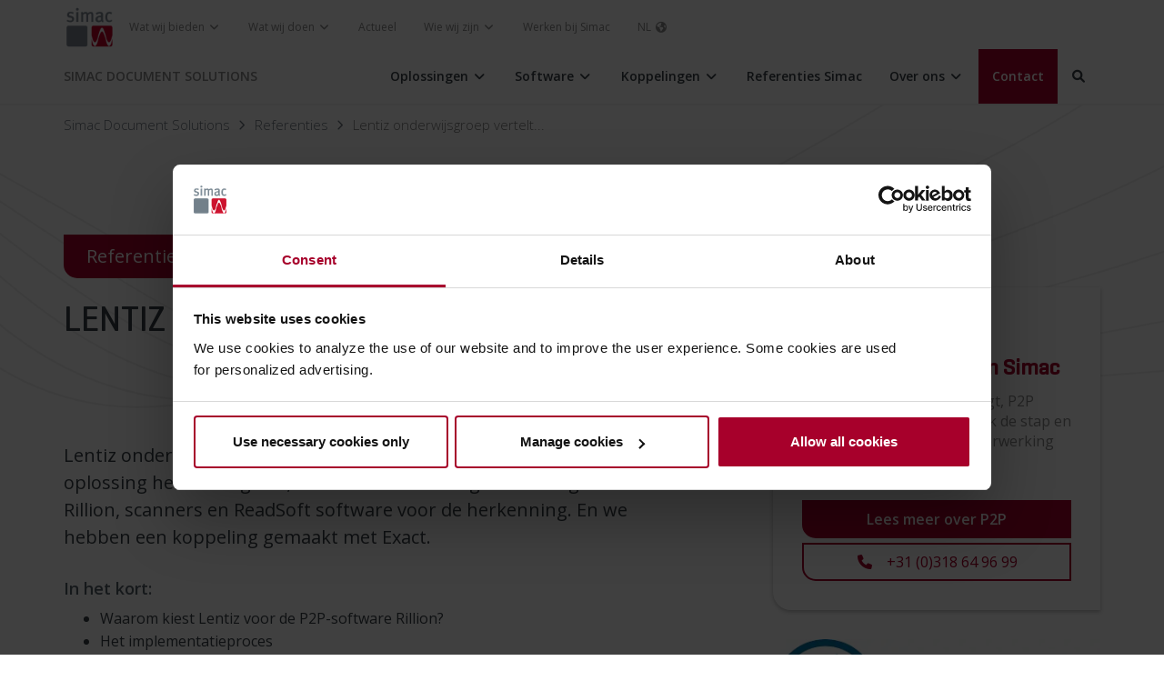

--- FILE ---
content_type: text/html; charset=UTF-8
request_url: https://www.simac.com/nl/simac-document-solutions/referenties/lentiz-onderwijsgroep-onze-eerste-p2p-klant-vertelt
body_size: 20196
content:
<!DOCTYPE html>
<!--[if lt IE 7]>
<html class="no-js lt-ie9 lt-ie8 lt-ie7" lang="nl"> <![endif]-->
<!--[if IE 7]>
<html class="no-js lt-ie9 lt-ie8" lang="nl">        <![endif]-->
<!--[if IE 8]>
<html class="no-js lt-ie9" lang="nl">               <![endif]-->
<!--[if gt IE 8]><!-->
<html class="no-js" lang="nl">                  <!--<![endif]-->
<head>
    <meta charset="utf-8">
    <meta http-equiv="X-UA-Compatible" content="IE=edge,chrome=1">
    <meta name="viewport" content="width=device-width, initial-scale=1">

    
                
    <link rel="canonical" href="https://www.simac.com/nl/simac-document-solutions/referenties/lentiz-onderwijsgroep-onze-eerste-p2p-klant-vertelt">

                                            
                                    
                    <link rel="alternate" href="https://www.simac.com/nl/simac-document-solutions/referenties/lentiz-onderwijsgroep-onze-eerste-p2p-klant-vertelt" hreflang="nl">

                                                                                                                                
                                    
                    <link rel="alternate" href="https://www.simac.com/nl/simac-document-solutions/referenties/lentiz-onderwijsgroep-onze-eerste-p2p-klant-vertelt" hreflang="x-default">
            
    <title>Lentiz eerste klant die koppelt met Exact</title>
            <!-- SEO -->
    <meta name="description" content="Lentiz zet met Simac Document Solutions 14 jaar geleden al de stap naar digitale factuurverwerking! Met het oog op de toekomst is het elektronisch factureren een volgende stap die we moeten gaan nemen.">
    <meta name="robots" content="all">

<!-- Open Graph -->
    <meta property="og:title" content="Lentiz eerste klant die koppelt met Exact">
<meta property="og:site_name" content="Simac">
    


            
    
                    <!-- Google Tag Manager -->
        <script>(function (w, d, s, l, i) {
                w[l] = w[l] || [];
                w[l].push({
                    'gtm.start':
                        new Date().getTime(), event: 'gtm.js'
                });
                var f = d.getElementsByTagName(s)[0],
                    j = d.createElement(s), dl = l != 'dataLayer' ? '&l=' + l : '';
                j.async = true;
                j.src =
                    'https://www.googletagmanager.com/gtm.js?id=' + i + dl;
                f.parentNode.insertBefore(j, f);
            })(window, document, 'script', 'dataLayer', 'GTM-NDXW9K3');</script>
        <!-- End Google Tag Manager -->
    
    
                    
                
        
                            
                    
                                                                                                                <!-- Google Tag Manager -->
        <script>(function (w, d, s, l, i) {
                w[l] = w[l] || [];
                w[l].push({
                    'gtm.start':
                        new Date().getTime(), event: 'gtm.js'
                });
                var f = d.getElementsByTagName(s)[0],
                    j = d.createElement(s), dl = l != 'dataLayer' ? '&l=' + l : '';
                j.async = true;
                j.src =
                    'https://www.googletagmanager.com/gtm.js?id=' + i + dl;
                f.parentNode.insertBefore(j, f);
            })(window, document, 'script', 'dataLayer', 'GTM-W5KK74R');</script>
        <!-- End Google Tag Manager -->
    
                                        
    

    <link rel="apple-touch-icon-precomposed" sizes="57x57" href="/frontend/img/favicons/apple-touch-icon-57x57.png" />
<link rel="apple-touch-icon-precomposed" sizes="114x114" href="/frontend/img/favicons/apple-touch-icon-114x114.png" />
<link rel="apple-touch-icon-precomposed" sizes="72x72" href="/frontend/img/favicons/apple-touch-icon-72x72.png" />
<link rel="apple-touch-icon-precomposed" sizes="144x144" href="/frontend/img/favicons/apple-touch-icon-144x144.png" />
<link rel="apple-touch-icon-precomposed" sizes="60x60" href="/frontend/img/favicons/apple-touch-icon-60x60.png" />
<link rel="apple-touch-icon-precomposed" sizes="120x120" href="/frontend/img/favicons/apple-touch-icon-120x120.png" />
<link rel="apple-touch-icon-precomposed" sizes="76x76" href="/frontend/img/favicons/apple-touch-icon-76x76.png" />
<link rel="apple-touch-icon-precomposed" sizes="152x152" href="/frontend/img/favicons/apple-touch-icon-152x152.png" />
<link rel="icon" type="image/png" href="/frontend/img/favicons/favicon-196x196.png" sizes="196x196" />
<link rel="icon" type="image/png" href="/frontend/img/favicons/favicon-96x96.png" sizes="96x96" />
<link rel="icon" type="image/png" href="/frontend/img/favicons/favicon-32x32.png" sizes="32x32" />
<link rel="icon" type="image/png" href="/frontend/img/favicons/favicon-16x16.png" sizes="16x16" />
<link rel="icon" type="image/png" href="/frontend/img/favicons/favicon-128.png" sizes="128x128" />
<meta name="application-name" content="&nbsp;"/>
<meta name="msapplication-TileColor" content="#FFFFFF" />
<meta name="msapplication-TileImage" content="/frontend/img/favicons/mstile-144x144.png" />
<meta name="msapplication-square70x70logo" content="/frontend/img/favicons/mstile-70x70.png" />
<meta name="msapplication-square150x150logo" content="/frontend/img/favicons/mstile-150x150.png" />
<meta name="msapplication-wide310x150logo" content="/frontend/img/favicons/mstile-310x150.png" />
<meta name="msapplication-square310x310logo" content="/frontend/img/favicons/mstile-310x310.png" />

        <link rel="preconnect" href="//fonts.googleapis.com">
    <link rel="preconnect" href="//fonts.gstatic.com" crossorigin>
    <link rel="preload" href="//fonts.googleapis.com/css2?family=Open+Sans:ital,wght@0,300;0,400;0,600;0,700;1,300&display=swap" as="style">
    <link rel="stylesheet" href="//fonts.googleapis.com/css2?family=Open+Sans:ital,wght@0,300;0,400;0,600;0,700;1,300&display=swap">

    <link rel="preload" as="font" href="/frontend/fonts/36D166_0_0.eot" crossorigin>
    <link rel="preload" as="font" href="/frontend/fonts/36D166_0_0.woff2" crossorigin>
    <link rel="preload" as="font" href="/frontend/fonts/36D166_0_0.woff" crossorigin>
    <link rel="preload" as="font" href="/frontend/fonts/36D166_0_0.ttf" crossorigin>

            <script src="https://maps.google.com/maps/api/js?key=AIzaSyB3KdBS_PIJSTdWqqWD539PH7KPKrWfYpQ"></script>
    
    <!-- css -->
    	<link rel="preload" as="style" href="/frontend/css/style.min.css"/>
	<link rel="stylesheet" href="/frontend/css/style.min.css" type="text/css"/>
    <!-- js -->
    <script src="/bundles/fosjsrouting/js/router.js"></script>
<script src="/js/fos_js_routes.js?callback=fos.Router.setData"></script>

<script src="https://cdn.jsdelivr.net/npm/@tarekraafat/autocomplete.js@10.2.7/dist/autoComplete.min.js"></script>
</head>

                                                                                                                                                                                                                                                                                                                                                                                                                                                                                                                                                                                                                                                                                                                                                                                                                                                                                                                                                                                                                                                                                                                                                                                                                                                                                            
    
    

            

    


<body class="padding-top-lg" id="bodycontent" >
    


    
            <noscript>
            <iframe src="https://www.googletagmanager.com/ns.html?id=GTM-NDXW9K3"
                    height="0" width="0" style="display:none;visibility:hidden"></iframe>
        </noscript>
    

                    <header class="main-header main-header--company">
	<div class="container">
				<button type="button" class="main-header-mobile-toggle main-header-mobile-toggle--js">
			<i class="fa fa-fw fa-bars closed"></i>
			<i class="fa fa-fw fa-times open"></i>
		</button>

							<div class="main-header-logo hidden-lg">
				<a class="main-header-logo__link" href="/nl">
					<img class="main-header-logo__img lazyload" loading="lazy"
					     data-src="/frontend/img/simac-logo.png" alt="Simac">
				</a>
			</div>
		
							<div class="main-header-content">
				<div class="main-header-content__top">
																<div class="main-header-logo visible-lg">
							<a class="main-header-logo__link" href="/nl">
								<img class="main-header-logo__img lazyload" loading="lazy"
								     data-src="/frontend/img/simac-logo.png" alt="Simac">
							</a>
						</div>
					
					<div class="top-nav">
						    <ul class="top-nav-l1__list list-unstyled">
                                                                                                                                                                                                                                                                                                                                                                                                                                                                                                                                                                                                                                                                                                                                                                                                                                                
                                                                
                                                                
            <li class="top-nav-l1__item top-nav-l1__item--has-children">
                <a data-nav-target="wat-wij-bieden" class="top-nav-l1__item-link" href="/itnl" title="Wat wij bieden">
                    Wat wij bieden

                     <i class="fa fa-fw fa-angle-down"></i>                </a>

                                    <div class="top-nav-l2__wrapper">
                        <ul class="top-nav-l2__list list-unstyled">
                                                            
                                                                                                                                                                                                                                                                                                                                                                                                                                                                                                                                                                                                                                                                                                                                                                                                                                                                                                                                                                                                                                                                                                                                                                                                                                                                                                                                                                            
                                                                                                                                                                                        
                                                                                                                                                                                                                            <li class="top-nav-l2__item">
                                        <a href="/nl/itnl/wat-wij-bieden/simac-your-space" class="top-nav-l2__item-link" title="Digital Workplace" >
                                                                                        Digital Workplace
                                                                                    </a>

                                                                            </li>
                                                                                            
                                                                                                                                                                                                                                                                                                                                                                                                                                                                                                                                                                                                                                                                                                                                                                                                                                                                                                                                                                                                                                                                                                                                                                                                                                                                                                                                                                            
                                                                                                                                                                                        
                                                                                                                                                                                                                            <li class="top-nav-l2__item">
                                        <a href="/nl/itnl/wat-wij-bieden/connectivity" class="top-nav-l2__item-link" title="Connectivity" >
                                                                                        Connectivity
                                                                                    </a>

                                                                            </li>
                                                                                            
                                                                                                                                                                                                                                                                                                                                                                                                                                                                                                                                                                                                                                                                                                                                                                                                                                                                                                                                                                                                                                                                                                                                                                                                                                                                                                                                                                            
                                                                                                                                                                                        
                                                                                                                                                                                                                            <li class="top-nav-l2__item">
                                        <a href="/nl/itnl/wat-wij-bieden/security" class="top-nav-l2__item-link" title="Security" >
                                                                                        Security
                                                                                    </a>

                                                                            </li>
                                                                                            
                                                                                                                                                                                                                                                                                                                                                                                                                                                                                                                                                                                                                                                                                                                                                                                                                                                                                                                                                                                                                                                                                                                                                                                                                                                                                                                                                                            
                                                                                                                                                                                        
                                                                                                                                                                                                                            <li class="top-nav-l2__item">
                                        <a href="/nl/itnl/wat-wij-bieden/multicloud-services" class="top-nav-l2__item-link" title="Multicloud Services" >
                                                                                        Multicloud Services
                                                                                    </a>

                                                                            </li>
                                                                                            
                                                                                                                                                                                                                                                                                                                                                                                                                                                                                                                                                                                                                                                                                                                                                                                                                                                                                                                                                                                                                                                                                                                                                                                                                                                                                                                                                                            
                                                                                                                                                                                        
                                                                                                                                                                                                                            <li class="top-nav-l2__item">
                                        <a href="/nl/itnl/wat-wij-bieden/business-applications" class="top-nav-l2__item-link" title="Business Applications" >
                                                                                        Business Applications
                                                                                    </a>

                                                                            </li>
                                                                                            
                                                                                                                                                                                                                                                                                                                                                                                                                                                                                                                                                                                                                                                                                                                                                                                                                                                                                                                                                                                                                                                                                                                                                                                                                                                                                                                                                                            
                                                                                                                                                                                        
                                                                                                                                                                                                                            <li class="top-nav-l2__item">
                                        <a href="/nl/itnl/wat-wij-bieden/simac-support-services" class="top-nav-l2__item-link" title="Support Services" >
                                                                                        Support Services
                                                                                    </a>

                                                                            </li>
                                                                                            
                                                                                                                                                                                                                                                                                                                                                                                                                                                                                                                                                                                                                                                                                                                                                                                                                                                                                                                                                                                                                                                                                                                                                                                                                                                                                                                                                                            
                                                                                                                                                                                        
                                                                                                                                                                                                                            <li class="top-nav-l2__item">
                                        <a href="/nl/access-solutions" class="top-nav-l2__item-link" title="Access Control" >
                                                                                        Access Control
                                                                                    </a>

                                                                            </li>
                                                                                            
                                                                                                                                                                                                                                                                                                                                                                                                                                                                                                                                                                                                                                                                                                                                                                                                                                                                                                                                                                                                                                                                                                                                                                                                                                                                                                                                                                            
                                                                                                                                                                                        
                                                                                                                                                                                                                            <li class="top-nav-l2__item">
                                        <a href="/nl/simac-document-solutions/blog/een-stap-voorwaarts-met-simac-cloud-services" class="top-nav-l2__item-link" title="Document automation" >
                                                                                        Document automation
                                                                                    </a>

                                                                            </li>
                                                                                            
                                                                                                                                                                                                                                                                                                                                                                                                                                                                                                                                                                                                                                                                                                                                                                                                                                                                                                                                                                                                                                                                                                                                                                                                                                                                                                                                                                            
                                                                                                                                                                                        
                                                                                                                                                                                                                            <li class="top-nav-l2__item">
                                        <a href="/nl/itnl/wat-wij-bieden/smart-building" class="top-nav-l2__item-link" title="Smart Building" >
                                                                                        Smart Building
                                                                                    </a>

                                                                            </li>
                                                                                                                                                                                                                                                                                                                                                                                                                                                                                                                        </ul>
                    </div>
                            </li>
                                                                                                                                                                                                                                                                                                                                                                                                                                                                                                                                                                                                                        
                                    
                                                                
            <li class="top-nav-l1__item top-nav-l1__item--has-children">
                <a data-nav-target="wat-wij-doen" class="top-nav-l1__item-link" title="Wat wij doen">
                    Wat wij doen

                     <i class="fa fa-fw fa-angle-down"></i>                </a>

                                    <div class="top-nav-l2__wrapper">
                        <ul class="top-nav-l2__list list-unstyled">
                                                                                                                                                                                                                                                                                                                                                                                                                                                                                                                                                                                                                        
                                                                                                                                                                                                                                                                                                                                                                                                                                                                                                                                                                                                                                                                                                                                                                                                                                                                                                                                                                                                                                                                                                                                                                                                                                                                                                                                                                            
                                                                                                                                                                                        
                                                                                                                                                                                                                            <li class="top-nav-l2__item">
                                        <a href="/nl/itnl/wat-wij-doen/retail" class="top-nav-l2__item-link" title="Retail" >
                                                                                        Retail
                                                                                    </a>

                                                                            </li>
                                                                                            
                                                                                                                                                                                                                                                                                                                                                                                                                                                                                                                                                                                                                                                                                                                                                                                                                                                                                                                                                                                                                                                                                                                                                                                                                                                                                                                                                                            
                                                                                                                                                                                        
                                                                                                                                                                                                                            <li class="top-nav-l2__item">
                                        <a href="/nl/itnl/wat-wij-doen/healthcare" class="top-nav-l2__item-link" title="Healthcare" >
                                                                                        Healthcare
                                                                                    </a>

                                                                            </li>
                                                                                            
                                                                                                                                                                                                                                                                                                                                                                                                                                                                                                                                                                                                                                                                                                                                                                                                                                                                                                                                                                                                                                                                                                                                                                                                                                                                                                                                                                            
                                                                                                                                                                                        
                                                                                                                                                                                                                            <li class="top-nav-l2__item">
                                        <a href="/nl/itnl/wat-wij-doen/industry" class="top-nav-l2__item-link" title="Industry" >
                                                                                        Industry
                                                                                    </a>

                                                                            </li>
                                                                                                                                                                                                                                                                                                                                    </ul>
                    </div>
                            </li>
                                                                                                                                                                                                                                                                                                                                                                                                                                                                                                            
                                                                
                                                                
            <li class="top-nav-l1__item">
                <a data-nav-target="actueel" class="top-nav-l1__item-link" href="/nl/actueel" title="Actueel">
                    Actueel

                                    </a>

                            </li>
                                                                                                                                                                                                                                                                                                                                                                                                                                                                                                                                                                                                                                                            
                                                                
                                                                
            <li class="top-nav-l1__item top-nav-l1__item--has-children">
                <a data-nav-target="" class="top-nav-l1__item-link" href="/nl/wie-wij-zijn" title="Wie wij zijn">
                    Wie wij zijn

                     <i class="fa fa-fw fa-angle-down"></i>                </a>

                                    <div class="top-nav-l2__wrapper">
                        <ul class="top-nav-l2__list list-unstyled">
                                                                                                                                                                                                                                                                                                                                                                                                                                                                                                                                                                                                                                                                                                                                                                                                            
                                                                                                                                                                                                                                                                                                                                                                                                                                                                                                                                                                                                                                                                                                                                                                                                                                                                                                                                                                                                                                                                                                                                                                                                                                                                                                                                                                            
                                                                                                                                                                                        
                                                                                                                                                                                                                            <li class="top-nav-l2__item">
                                        <a href="/nl/wie-wij-zijn/het-familieverhaal" class="top-nav-l2__item-link" title="Het familieverhaal" >
                                                                                        Het familieverhaal
                                                                                    </a>

                                                                            </li>
                                                                                            
                                                                                                                                                                                                                                                                                                                                                                                                                                                                                                                                                                                                                                                                                                                                                                                                                                                                                                                                                                                                                                                                                                                                                                                                                                                                                                                                                                            
                                                                                                                                                                                        
                                                                                                                                                                                                                            <li class="top-nav-l2__item">
                                        <a href="/nl/wie-wij-zijn/duurzaamheid-esg" class="top-nav-l2__item-link" title="Duurzaamheid &amp; ESG" >
                                                                                        Duurzaamheid &amp; ESG
                                                                                    </a>

                                                                            </li>
                                                                                            
                                                                                                                                                                                                                                                                                                                                                                                                                                                                                                                                                                                                                                                                                                                                                                                                                                                                                                                                                                                                                                                                                                                                                                                                                                                                                                                                                                            
                                                                                                                                                                                        
                                                                                                                                                                                                                            <li class="top-nav-l2__item">
                                        <a href="/nl/wie-wij-zijn/certificeringen" class="top-nav-l2__item-link" title="Certificeringen" >
                                                                                        Certificeringen
                                                                                    </a>

                                                                            </li>
                                                                                            
                                                                                                                                                                                                                                                                                                                                                                                                                                                                                                                                                                                                                                                                                                                                                                                                                                                                                                                                                                                                                                                                                                                                                                                                                                                                                                                                                                            
                                                                                                                                                                                        
                                                                                                                                                                                                                            <li class="top-nav-l2__item">
                                        <a href="/nl/wie-wij-zijn/structuur-jaarverslagen" class="top-nav-l2__item-link" title="Structuur &amp; Jaarverslagen" >
                                                                                        Structuur &amp; Jaarverslagen
                                                                                    </a>

                                                                            </li>
                                                                                    </ul>
                    </div>
                            </li>
                                                                                                                                                                                                                                                                                                                                                                                                                                                                                                            
                                                                
                                                                
            <li class="top-nav-l1__item">
                <a data-nav-target="werken-bij-simac" class="top-nav-l1__item-link" href="https://werkenbij.simac.com/" title="Werken bij Simac">
                    Werken bij Simac

                                    </a>

                            </li>
            </ul>
						
    <ul class="top-nav-l1__list list-unstyled language-switch">
        <li class="top-nav-l1__item top-nav-l1__item--has-children">
            <a class="top-nav-l1__item-link" href="#">
                NL <i class="fa fa-fw fa-globe"></i>
            </a>

                        
                                                                            
                                                                                            
            <div class="top-nav-l2__wrapper language-switch__no-page-translation">
                <ul class="top-nav-l2__list list-unstyled">
                                                                    <p class="language-switch__no-page-translation-title">No English translation of this page exists</p>
                        <a class="page-cta__button btn btn-red btn-block"
                           href="/en/">
                            EN Home
                        </a>
                                    </ul>
            </div>
        </li>
    </ul>
					</div>
				</div>
				<div class="main-header-content__main">
																<div class="main-header-logo--scrolled">
							<a class="main-header-logo__link" href="/nl">
								<img class="main-header-logo__img lazyload" loading="lazy"
								     data-src="/frontend/img/simac-logo.png" alt="Simac">
							</a>
						</div>
					
					<div class="main-nav">
    <ul class="main-nav-l1__list list-unstyled">
                                        <li class="main-nav-l1__item main-nav-l1__item--title">
                <a class="main-nav-l1__item-link main-nav-l1__item-link--title" href="/nl/simac-document-solutions">
                    Simac Document Solutions
                </a>
            </li>
                                                                                                                                                                                                                                                
                                                                                                            
                                                                                                                                                                                                                                                                    
                                                                                                            
                                                                                                                                                                                                                                                                    
                                                                                                            
                                                                                                                                                                                                                                                                    
                                                                                                            
                                                                                                                                                                                                                                                                    
                                                                                                            
                                                                                                                                                                                                                                                                                                                                                                            
                                                                                                                                                
                                                                                                            
                                                                                                                                                                                                                                                                    
                                                                                                            
                                                                                                                                                                                                        
                                                
                        <li class="main-nav-l1__item main-nav-l1__item--has-children">
                            <a class="main-nav-l1__item-link" href="/nl/simac-document-solutions/oplossingen">
                                Oplossingen

                                                                    <i class="fa fa-fw fa-angle-down"></i>
                                                            </a>

                                                        <div class="main-nav-l2__wrapper">
                                <div class="container">
                                    <div class="row">
                                                                                                                                                                                                                                                                                                                                                                                                                                                                                                                                                                                                                                                                                                                                                                                                                                                                                                                                                                                                                                                                                                                                                                                                                                                                                                                                                                                                                                                                                                                                                                                                                                                                                                                                                                                                                                                                                                                                                                                                                                                                                                                                                                                                                                                                                                                                                                                                                                                                                                                                                                                                                                                                                                                                                                                                                                                                                                                                                                                                                                                                                                                                                                                                                                                                        
                                                                                                                        
                                        <div class="col-xs-3">
                                                                                                                                                                                                                                                                                                                                                                                                                                                                                                                                                        
                                                                                                                                                                                    
                                                                                                                                                                                                                                                                                                                                                                                                                                                                    
                                                                                                                                                                                    
                                                                                                                                                                                                                                                                                                                                                                                                                                                                    
                                                                                                                                                                                    
                                                                                                                                                                                                                                                                                                                                                                                                                                                                    
                                                                                                                                                                                                                                                                        
                                                                                                                                                                                    
                                                                                                                                                                                                                                                                                                                                                                                                                                                                    
                                                                                                                                                                                                                                                                        
                                                                                                                                                                                                                                                                        
                                                                                                                                                                                    
                                                                                                                                                                                                                                                                                                                                                                                                                                                                    
                                                                                                                                                                                    
                                                                                                                                                                                                                                                                                                                                                                                                                                                                    
                                                                                                                                                                                    
                                                                                                                                                                                                                                                                                                                                                                                                                                                                    
                                                                                                                                                                                    
                                                                                                                                                                                                                                                                                                                                                        
                                                <ul class="main-nav-l2__list list-unstyled">
                                                    <li class="main-nav-l2__item">
                                                        <a class="main-nav-l2__item-link" href="/nl/simac-document-solutions/oplossingen/purchase-to-pay">
                                                            Purchase-to-Pay
                                                        </a>

                                                                                                                    <ul class="main-nav-l3__list list-unstyled">
                                                                                                                                                                                                                                                                                                                                                                                                                                                                                                                                                                                    <li class="main-nav-l3__item">
                                                                                    <a class="main-nav-l3__item-link" href="/nl/simac-document-solutions/oplossingen/purchase-to-pay/factuurherkenning">
                                                                                    Factuurherkenning
                                                                                    </a>
                                                                                </li>
                                                                                                                                                                                                                                                                                                                                                                                                                                                                                                                                                                                                                                                                                                                                            <li class="main-nav-l3__item">
                                                                                    <a class="main-nav-l3__item-link" href="/nl/simac-document-solutions/oplossingen/purchase-to-pay/ordermatching">
                                                                                    Ordermatching
                                                                                    </a>
                                                                                </li>
                                                                                                                                                                                                                                                                                                                                                                                                                                                                                                                                                                                                                                                                                                                                            <li class="main-nav-l3__item">
                                                                                    <a class="main-nav-l3__item-link" href="/nl/simac-document-solutions/oplossingen/purchase-to-pay/contractmanagement">
                                                                                    Contract Management
                                                                                    </a>
                                                                                </li>
                                                                                                                                                                                                                                                                                                                                                                                                                                                                                                                                                                                                                                                                                                                                            <li class="main-nav-l3__item">
                                                                                    <a class="main-nav-l3__item-link" href="/nl/simac-document-solutions/oplossingen/purchase-to-pay/buyer-module">
                                                                                    Buyer Module voor uw bedrijfsinkopen
                                                                                    </a>
                                                                                </li>
                                                                                                                                                                                                                                                                                                                                                                                                                                                                                                                                                                                                                                                                                                                                            <li class="main-nav-l3__item">
                                                                                    <a class="main-nav-l3__item-link" href="/nl/simac-document-solutions/oplossingen/purchase-to-pay/budget-module">
                                                                                    Budget Module
                                                                                    </a>
                                                                                </li>
                                                                                                                                                                                                                                                                                                                                                                                                                                                                                                                                                                                                                                                                                                                                            <li class="main-nav-l3__item">
                                                                                    <a class="main-nav-l3__item-link" href="/nl/simac-document-solutions/oplossingen/purchase-to-pay/documents">
                                                                                    Documents
                                                                                    </a>
                                                                                </li>
                                                                                                                                                                                                                                                                                                                                                                                                                                                                                                                                                                                                                                                                                                                                            <li class="main-nav-l3__item">
                                                                                    <a class="main-nav-l3__item-link" href="/nl/simac-document-solutions/oplossingen/purchase-to-pay/de-expense-management">
                                                                                    Expense Management
                                                                                    </a>
                                                                                </li>
                                                                                                                                                                                                                                                                                                                                                                                                                                                                                                                                                                                                                                                                                                                                            <li class="main-nav-l3__item">
                                                                                    <a class="main-nav-l3__item-link" href="/nl/simac-document-solutions/oplossingen/purchase-to-pay/wat-kost-purchase-to-pay">
                                                                                    Wat kost Purchase-to-Pay?
                                                                                    </a>
                                                                                </li>
                                                                                                                                                                                                                                                                                                                                                    </ul>
                                                                                                            </li>
                                                </ul>

                                                                                                                                                                                                                                                                                                                                                                                            
                                                <ul class="main-nav-l2__list list-unstyled">
                                                    <li class="main-nav-l2__item">
                                                        <a class="main-nav-l2__item-link" href="/nl/simac-document-solutions/oplossingen/rpa-robotic-process-automation">
                                                            RPA (Robotic Process Automation)
                                                        </a>

                                                                                                            </li>
                                                </ul>

                                                                                                                                                                                                                                                                                                                                                        </div>
                                        <div class="col-xs-3">
                                                                                                                                                                                                                                                                                                                                                                                                                                                        
                                                                                                                                                                                    
                                                                                                                                                                                                                                                                                                                                                                                                                                                                    
                                                                                                                                                                                    
                                                                                                                                                                                                                                                                                                                                                                                                                                                                    
                                                                                                                                                                                    
                                                                                                                                                                                                                                                                                                                                                                                                                                                                    
                                                                                                                                                                                    
                                                                                                                                                                                                                                                                                                                                                        
                                                <ul class="main-nav-l2__list list-unstyled">
                                                    <li class="main-nav-l2__item">
                                                        <a class="main-nav-l2__item-link" href="/nl/simac-document-solutions/oplossingen/accounts-payable">
                                                            Accounts Payable
                                                        </a>

                                                                                                                    <ul class="main-nav-l3__list list-unstyled">
                                                                                                                                                                                                                                                                                                                                                                                                                                                                                                                                                                                    <li class="main-nav-l3__item">
                                                                                    <a class="main-nav-l3__item-link" href="/nl/simac-document-solutions/oplossingen/accounts-payable/capture">
                                                                                    Capture
                                                                                    </a>
                                                                                </li>
                                                                                                                                                                                                                                                                                                                                                                                                                                                                                                                                                                                                                                                                                                                                            <li class="main-nav-l3__item">
                                                                                    <a class="main-nav-l3__item-link" href="/nl/simac-document-solutions/oplossingen/accounts-payable/line-items">
                                                                                    Line-items
                                                                                    </a>
                                                                                </li>
                                                                                                                                                                                                                                                                                                                                                                                                                                                                                                                                                                                                                                                                                                                                            <li class="main-nav-l3__item">
                                                                                    <a class="main-nav-l3__item-link" href="/nl/simac-document-solutions/oplossingen/accounts-payable/workflow">
                                                                                    Workflow
                                                                                    </a>
                                                                                </li>
                                                                                                                                                                                                                                                                                                                                                                                                                                                                                                                                                                                                                                                                                                                                            <li class="main-nav-l3__item">
                                                                                    <a class="main-nav-l3__item-link" href="/nl/simac-document-solutions/oplossingen/accounts-payable/digitaal-archief">
                                                                                    Digitaal Archief
                                                                                    </a>
                                                                                </li>
                                                                                                                                                                                                                                                                                                                                                    </ul>
                                                                                                            </li>
                                                </ul>

                                                                                                                                                                                                                                                                                                                                                                                                                                                                                                        
                                                                                                                                                                                    
                                                                                                                                                                                                                                                                                                                                                                                                                                                                    
                                                                                                                                                                                    
                                                                                                                                                                                                                                                                                                                                                        
                                                <ul class="main-nav-l2__list list-unstyled">
                                                    <li class="main-nav-l2__item">
                                                        <a class="main-nav-l2__item-link" href="/nl/simac-document-solutions/oplossingen/e-invoicing">
                                                            E-invoicing
                                                        </a>

                                                                                                                    <ul class="main-nav-l3__list list-unstyled">
                                                                                                                                                                                                                                                                                                                                                                                                                                                                                                                                                                                    <li class="main-nav-l3__item">
                                                                                    <a class="main-nav-l3__item-link" href="/nl/simac-document-solutions/oplossingen/e-invoicing/e-facturatie-via-peppol">
                                                                                    E-facturatie via Peppol
                                                                                    </a>
                                                                                </li>
                                                                                                                                                                                                                                                                                                                                                                                                                                                                                                                                                                                                                                                                                                                                            <li class="main-nav-l3__item">
                                                                                    <a class="main-nav-l3__item-link" href="/nl/simac-document-solutions/oplossingen/e-invoicing/e-invoicing-platform">
                                                                                    Platform elektronisch factureren
                                                                                    </a>
                                                                                </li>
                                                                                                                                                                                                                                                                                                                                                    </ul>
                                                                                                            </li>
                                                </ul>

                                                                                                                                                                                                                                                                                                                                                        </div>
                                        <div class="col-xs-3">
                                                                                                                                                                                                                                                                                                                                                                                                                                                        
                                                                                                                                                                                    
                                                                                                                                                                                                                                                                                                                                                                                                                                                                    
                                                                                                                                                                                    
                                                                                                                                                                                                                                                                                                                                                        
                                                <ul class="main-nav-l2__list list-unstyled">
                                                    <li class="main-nav-l2__item">
                                                        <a class="main-nav-l2__item-link" href="/nl/simac-document-solutions/oplossingen/order-to-cash-orders">
                                                            Order-to-Cash
                                                        </a>

                                                                                                                    <ul class="main-nav-l3__list list-unstyled">
                                                                                                                                                                                                                                                                                                                                                                                                                                                                                                                                                                                    <li class="main-nav-l3__item">
                                                                                    <a class="main-nav-l3__item-link" href="/nl/simac-document-solutions/oplossingen/order-to-cash-orders/sales-order-automatisering">
                                                                                    Salesorder automatisering
                                                                                    </a>
                                                                                </li>
                                                                                                                                                                                                                                                                                                                                                                                                                                                                                                                                                                                                                                                                                                                                            <li class="main-nav-l3__item">
                                                                                    <a class="main-nav-l3__item-link" href="/nl/simac-document-solutions/oplossingen/order-to-cash-orders/order-to-cash-facturen">
                                                                                    Order2Cash voor facturen
                                                                                    </a>
                                                                                </li>
                                                                                                                                                                                                                                                                                                                                                    </ul>
                                                                                                            </li>
                                                </ul>

                                                                                                                                                                                                                                                                                                                                                                                                                                                                                                                                                                                                            
                                                                                                                                                                                    
                                                                                                                                                                                                                                                                                                                                                                                                                                                                                                                                                                        
                                                                                                                                                                                    
                                                                                                                                                                                                                                                                                                                                                                                                                                                                                                                                                                        
                                                                                                                                                            
                                                <ul class="main-nav-l2__list list-unstyled">
                                                    <li class="main-nav-l2__item">
                                                        <a class="main-nav-l2__item-link" href="/nl/simac-document-solutions/oplossingen/document-management">
                                                            Document Management
                                                        </a>

                                                                                                                    <ul class="main-nav-l3__list list-unstyled">
                                                                                                                                                                                                                                                                                                                                                                                                                                                                                                                                                                                    <li class="main-nav-l3__item">
                                                                                    <a class="main-nav-l3__item-link" href="/nl/simac-document-solutions/oplossingen/document-management/documentherkenning">
                                                                                    Documentherkenning
                                                                                    </a>
                                                                                </li>
                                                                                                                                                                                                                                                                                                                                                                                                                                                                                                                                                                                                                                                                                                                                            <li class="main-nav-l3__item">
                                                                                    <a class="main-nav-l3__item-link" href="/nl/simac-document-solutions/oplossingen/document-management/digitalisering-verkoopdossiers-in-automotive">
                                                                                    Digitalisering verkoopdossiers in Automotive
                                                                                    </a>
                                                                                </li>
                                                                                                                                                                                                                                                                                                                                                    </ul>
                                                                                                            </li>
                                                </ul>

                                                                                                                                                                                                                                                                                                                                                        </div>
                                        <div class="col-xs-3">
                                                                                                                                                                                                                                                                                                                                            
                                                <ul class="main-nav-l2__list list-unstyled">
                                                    <li class="main-nav-l2__item">
                                                        <a class="main-nav-l2__item-link" href="/nl/simac-document-solutions/oplossingen/simac-adviesformulier">
                                                            Simac adviesformulier
                                                        </a>

                                                                                                            </li>
                                                </ul>

                                                                                                                                                                                    </div>
                                    </div>
                                </div>
                            </div>
                                                    </li>

                                                                                                                                                                                                                                                                                                            
                                                                                                            
                                                                                                                                                                                                                                                                    
                                                                                                            
                                                                                                                                                                                                                                                                    
                                                                                                            
                                                                                                                                                                                                                                                                                                                        
                                                                                                                                                                                                                                                        
                                                                                                                                                
                                                                                                                                                
                                                                                                            
                                                                                                                                                                                                        
                                                
                        <li class="main-nav-l1__item main-nav-l1__item--has-children">
                            <a class="main-nav-l1__item-link" href="/nl/simac-document-solutions/software-simac-document-solutions">
                                Software

                                                                    <i class="fa fa-fw fa-angle-down"></i>
                                                            </a>

                                                        <div class="main-nav-l2__wrapper">
                                <div class="container">
                                    <div class="row">
                                                                                                                                                                                                                                                                                                                                                                                                                                                                                                                                                                                                                                                                                                                                                                                                                                                                                                                                                                                                                                                                                                                                                                                                                                                                                                                                                                                                                                                                                                                                                                                                                                                                                                                                                                                                                                                                                                                        
                                                                                                                        
                                        <div class="col-xs-3">
                                                                                                                                                                                                                                                                                                                                                                                                                                                    
                                                                                                                                                                                    
                                                                                                                                                                                                                                                                                                                                                                                                                                                                    
                                                                                                                                                                                    
                                                                                                                                                                                                                                                                                                                                                                                                                                                                    
                                                                                                                                                            
                                                <ul class="main-nav-l2__list list-unstyled">
                                                    <li class="main-nav-l2__item">
                                                        <a class="main-nav-l2__item-link" href="/nl/simac-document-solutions/software-simac-document-solutions/tungsten-ap-essentials-ap">
                                                            Tungsten AP Essentials (AP)
                                                        </a>

                                                                                                                    <ul class="main-nav-l3__list list-unstyled">
                                                                                                                                                                                                                                                                                                                                                                                                                                                                                                                                                                                    <li class="main-nav-l3__item">
                                                                                    <a class="main-nav-l3__item-link" href="/nl/simac-document-solutions/software-simac-document-solutions/tungsten-ap-essentials-ap/wat-kost-tungsten-ap-essentials">
                                                                                    Wat kost Tungsten AP Essentials?
                                                                                    </a>
                                                                                </li>
                                                                                                                                                                                                                                                                                                                                                                                                                                                                                                                                                                                                                                                                                                                                            <li class="main-nav-l3__item">
                                                                                    <a class="main-nav-l3__item-link" href="/nl/simac-document-solutions/software-simac-document-solutions/tungsten-ap-essentials-ap/erp-integraties-tungsten-ap-essentials">
                                                                                    ERP integraties Tungsten AP Essentials
                                                                                    </a>
                                                                                </li>
                                                                                                                                                                                                                                                                                                                                                    </ul>
                                                                                                            </li>
                                                </ul>

                                                                                                                                                                                                                                                                                                                                                        </div>
                                        <div class="col-xs-3">
                                                                                                                                                                                                                                                                                                                                            
                                                <ul class="main-nav-l2__list list-unstyled">
                                                    <li class="main-nav-l2__item">
                                                        <a class="main-nav-l2__item-link" href="/nl/simac-document-solutions/software-simac-document-solutions/tungsten-invoice-agilitytm">
                                                            Tungsten Invoice Agility™
                                                        </a>

                                                                                                            </li>
                                                </ul>

                                                                                                                                                                                                                                                                                                                                                        </div>
                                        <div class="col-xs-3">
                                                                                                                                                                                                                                                                                                                                                                                                                                                        
                                                                                                                                                                                    
                                                                                                                                                                                                                                                                                                                                                                                                                                                                    
                                                                                                                                                                                    
                                                                                                                                                                                                                                                                                                                                                                                                                                                                    
                                                                                                                                                                                                                                                                        
                                                                                                                                                                                    
                                                                                                                                                                                                                                                                                                                                                                                                                                                                    
                                                                                                                                                                                                                                                                        
                                                                                                                                                            
                                                <ul class="main-nav-l2__list list-unstyled">
                                                    <li class="main-nav-l2__item">
                                                        <a class="main-nav-l2__item-link" href="/nl/simac-document-solutions/software-simac-document-solutions/rillion-p2p">
                                                            Rillion (P2P)
                                                        </a>

                                                                                                                    <ul class="main-nav-l3__list list-unstyled">
                                                                                                                                                                                                                                                                                                                                                                                                                                                                                                                                                                                    <li class="main-nav-l3__item">
                                                                                    <a class="main-nav-l3__item-link" href="/nl/simac-document-solutions/software-simac-document-solutions/rillion-p2p/erp-integraties-rillion">
                                                                                    ERP integraties Rillion
                                                                                    </a>
                                                                                </li>
                                                                                                                                                                                                                                                                                                                                                                                                                                                                                                                                                                                                                                                                                                                                            <li class="main-nav-l3__item">
                                                                                    <a class="main-nav-l3__item-link" href="/nl/simac-document-solutions/software-simac-document-solutions/rillion-p2p/beheertool-voor-rillion-readsoft-gebruikers">
                                                                                    Beheertool voor Rillion &amp; ReadSoft gebruikers
                                                                                    </a>
                                                                                </li>
                                                                                                                                                                                                                                                                                                                                                                                                                                                                                                                                                                                                                                                                                                                                            <li class="main-nav-l3__item">
                                                                                    <a class="main-nav-l3__item-link" href="/nl/simac-document-solutions/software-simac-document-solutions/rillion-p2p/palette-robotic-accounting">
                                                                                    Rillion Robotic Accounting
                                                                                    </a>
                                                                                </li>
                                                                                                                                                                                                                                                                                                                                                    </ul>
                                                                                                            </li>
                                                </ul>

                                                                                                                                                                                                                                                                                                                                                        </div>
                                        <div class="col-xs-3">
                                                                                                                                                                                                                                                                                                                                                                                                                                                        
                                                                                                                                                                                    
                                                                                                                                                                                                                                                                                                                                                                                                                                                                    
                                                                                                                                                                                    
                                                                                                                                                                                                                                                                                                                                                        
                                                <ul class="main-nav-l2__list list-unstyled">
                                                    <li class="main-nav-l2__item">
                                                        <a class="main-nav-l2__item-link" href="/nl/simac-document-solutions/software-simac-document-solutions/readsoft-v1">
                                                            ReadSoft Invoices (OCR)
                                                        </a>

                                                                                                                    <ul class="main-nav-l3__list list-unstyled">
                                                                                                                                                                                                                                                                                                                                                                                                                                                                                                                                                                                    <li class="main-nav-l3__item">
                                                                                    <a class="main-nav-l3__item-link" href="/nl/simac-document-solutions/software-simac-document-solutions/readsoft-v1/simac-readsoft-plug-in">
                                                                                    Simac ReadSoft Plug-in
                                                                                    </a>
                                                                                </li>
                                                                                                                                                                                                                                                                                                                                                                                                                                                                                                                                                                                                                                                                                                                                            <li class="main-nav-l3__item">
                                                                                    <a class="main-nav-l3__item-link" href="/nl/simac-document-solutions/software-simac-document-solutions/readsoft-v1/readsoft-invoices-performance-monitor">
                                                                                    ReadSoft Invoices Performance Monitor
                                                                                    </a>
                                                                                </li>
                                                                                                                                                                                                                                                                                                                                                    </ul>
                                                                                                            </li>
                                                </ul>

                                                                                                                                                                                    </div>
                                    </div>
                                </div>
                            </div>
                                                    </li>

                                                                                                                                                                                                                                                                                                            
                                                                                                                                                
                                                                                                            
                                                                                                                                                                                                                                                                    
                                                                                                            
                                                                                                                                                                                                                                                                    
                                                                                                            
                                                                                                                                                                                                                                                                    
                                                                                                            
                                                                                                                                                                                                                                                                    
                                                                                                            
                                                                                                                                                                                                                                                                    
                                                                                                            
                                                                                                                                                                                                                                                                    
                                                                                                            
                                                                                                                                                                                                                                                                    
                                                                                                            
                                                                                                                                                                                                        
                                                
                        <li class="main-nav-l1__item main-nav-l1__item--has-children">
                            <a class="main-nav-l1__item-link" href="/nl/simac-document-solutions/koppelingen">
                                Koppelingen

                                                                    <i class="fa fa-fw fa-angle-down"></i>
                                                            </a>

                                                        <div class="main-nav-l2__wrapper">
                                <div class="container">
                                    <div class="row">
                                                                                                                                                                                                                                                                                                                                                                                                                                                                                                                                                                                                                                                                                                                                                                                                                                                                                                                                                                                                                                                                                                                                                                                                                                                                                                                                                                                                                                                                                                                                                                                                                                                                                                                                                                                                                                                                                                                                                                                                                                                                                                                                                                                                                                                                                                                                                                                                                                                                                                                                                                                                                                                                                                                                                                                                                                                                                                                                                                                                                                                                                                                                                                                                                                                                                                                                                                                                                                                                                                                                                                                                                                                                                                                        
                                                                                                                        
                                        <div class="col-xs-3">
                                                                                                                                                                                                                                                                                                                                        
                                                <ul class="main-nav-l2__list list-unstyled">
                                                    <li class="main-nav-l2__item">
                                                        <a class="main-nav-l2__item-link" href="/nl/simac-document-solutions/koppelingen/koppelen-met-afas">
                                                            Koppelen met AFAS
                                                        </a>

                                                                                                            </li>
                                                </ul>

                                                                                                                                                                                                                                                                                                                                                                                            
                                                <ul class="main-nav-l2__list list-unstyled">
                                                    <li class="main-nav-l2__item">
                                                        <a class="main-nav-l2__item-link" href="/nl/simac-document-solutions/koppelingen/koppelen-met-exact">
                                                            Koppelen met Exact
                                                        </a>

                                                                                                            </li>
                                                </ul>

                                                                                                                                                                                                                                                                                                                                                        </div>
                                        <div class="col-xs-3">
                                                                                                                                                                                                                                                                                                                                            
                                                <ul class="main-nav-l2__list list-unstyled">
                                                    <li class="main-nav-l2__item">
                                                        <a class="main-nav-l2__item-link" href="/nl/simac-document-solutions/koppelingen/koppelen-met-glovia">
                                                            Koppelen met GLOVIA
                                                        </a>

                                                                                                            </li>
                                                </ul>

                                                                                                                                                                                                                                                                                                                                                                                            
                                                <ul class="main-nav-l2__list list-unstyled">
                                                    <li class="main-nav-l2__item">
                                                        <a class="main-nav-l2__item-link" href="/nl/simac-document-solutions/koppelingen/koppelen-met-microsoft-dynamics">
                                                            Koppelen met Microsoft Dynamics
                                                        </a>

                                                                                                            </li>
                                                </ul>

                                                                                                                                                                                                                                                                                                                                                        </div>
                                        <div class="col-xs-3">
                                                                                                                                                                                                                                                                                                                                            
                                                <ul class="main-nav-l2__list list-unstyled">
                                                    <li class="main-nav-l2__item">
                                                        <a class="main-nav-l2__item-link" href="/nl/simac-document-solutions/koppelingen/koppelen-met-sap">
                                                            Koppelen met SAP
                                                        </a>

                                                                                                            </li>
                                                </ul>

                                                                                                                                                                                                                                                                                                                                                                                            
                                                <ul class="main-nav-l2__list list-unstyled">
                                                    <li class="main-nav-l2__item">
                                                        <a class="main-nav-l2__item-link" href="/nl/simac-document-solutions/koppelingen/koppelen-met-twinfield">
                                                            Koppelen met Twinfield
                                                        </a>

                                                                                                            </li>
                                                </ul>

                                                                                                                                                                                                                                                                                                                                                        </div>
                                        <div class="col-xs-3">
                                                                                                                                                                                                                                                                                                                                            
                                                <ul class="main-nav-l2__list list-unstyled">
                                                    <li class="main-nav-l2__item">
                                                        <a class="main-nav-l2__item-link" href="/nl/simac-document-solutions/koppelingen/unieke-koppeling-met-dms-eva-en-autoline">
                                                            Koppelen met DMS EVA en Autoline
                                                        </a>

                                                                                                            </li>
                                                </ul>

                                                                                                                                                                                                                                                                                                                                                                                            
                                                <ul class="main-nav-l2__list list-unstyled">
                                                    <li class="main-nav-l2__item">
                                                        <a class="main-nav-l2__item-link" href="/nl/simac-document-solutions/koppelingen/koppelen-met-epicor">
                                                            Koppelen met Epicor
                                                        </a>

                                                                                                            </li>
                                                </ul>

                                                                                                                                                                                    </div>
                                    </div>
                                </div>
                            </div>
                                                    </li>

                                                                                                                                                                                                                                                
                                                
                        <li class="main-nav-l1__item">
                            <a class="main-nav-l1__item-link" href="/nl/simac-document-solutions/referenties-simac">
                                Referenties Simac

                                                            </a>

                                                    </li>

                                                                                                                                                                                                                                                                                                            
                                                                                                                                                
                                                                                                            
                                                                                                                                                                                                                                                                    
                                                                                                            
                                                                                                                                                                                                                                                                    
                                                                                                            
                                                                                                                                                                                                                                                                    
                                                                                                            
                                                                                                                                                                                                                                                                    
                                                                                                            
                                                                                                                                                                                                                                                                    
                                                                                    
                                                
                        <li class="main-nav-l1__item main-nav-l1__item--has-children">
                            <a class="main-nav-l1__item-link" href="/nl/simac-document-solutions/over-ons">
                                Over ons

                                                                    <i class="fa fa-fw fa-angle-down"></i>
                                                            </a>

                                                        <div class="main-nav-l2__wrapper">
                                <div class="container">
                                    <div class="row">
                                                                                                                                                                                                                                                                                                                                                                                                                                                                                                                                                                                                                                                                                                                                                                                                                                                                                                                                                                                                                                                                                                                                                                                                                                                                                                                                                                                                                                                                                                                                                                                                                                                                                                                                                                                                                                                                                                                                                                                                                                                                                                                                                                                                                                                                                                                                                                        
                                                                                                                        
                                        <div class="col-xs-3">
                                                                                                                                                                                                                                                                                                                                                                                                                                                    
                                                                                                                                                                                    
                                                                                                                                                                                                                                                                                                                                                                                                                                                                    
                                                                                                                                                                                    
                                                                                                                                                                                                                                                                                                                                                        
                                                <ul class="main-nav-l2__list list-unstyled">
                                                    <li class="main-nav-l2__item">
                                                        <a class="main-nav-l2__item-link" href="/nl/simac-document-solutions/over-ons/contact-met-support">
                                                            Contact met Support
                                                        </a>

                                                                                                                    <ul class="main-nav-l3__list list-unstyled">
                                                                                                                                                                                                                                                                                                                                                                                                                                                                                                                                                                                    <li class="main-nav-l3__item">
                                                                                    <a class="main-nav-l3__item-link" href="/nl/simac-document-solutions/over-ons/contact-met-support/tungsten-ap-essentials-support">
                                                                                    Tungsten AP Essentials support
                                                                                    </a>
                                                                                </li>
                                                                                                                                                                                                                                                                                                                                                                                                                                                                                                                                                                                                                                                                                                                                            <li class="main-nav-l3__item">
                                                                                    <a class="main-nav-l3__item-link" href="/nl/simac-document-solutions/over-ons/contact-met-support/rillion-support">
                                                                                    Rillion support
                                                                                    </a>
                                                                                </li>
                                                                                                                                                                                                                                                                                                                                                    </ul>
                                                                                                            </li>
                                                </ul>

                                                                                                                                                                                                                                                                                                                                                                                            
                                                <ul class="main-nav-l2__list list-unstyled">
                                                    <li class="main-nav-l2__item">
                                                        <a class="main-nav-l2__item-link" href="/nl/simac-document-solutions/over-ons/faq">
                                                            FAQ
                                                        </a>

                                                                                                            </li>
                                                </ul>

                                                                                                                                                                                                                                                                                                                                                        </div>
                                        <div class="col-xs-3">
                                                                                                                                                                                                                                                                                                                                                                                                                                                        
                                                                                                                                                                                    
                                                                                                                                                                                                                                                                                                                                                                                                                                                                    
                                                                                                                                                                                    
                                                                                                                                                                                                                                                                                                                                                                                                                                                                    
                                                                                                                                                                                    
                                                                                                                                                                                                                                                                                                                                                        
                                                <ul class="main-nav-l2__list list-unstyled">
                                                    <li class="main-nav-l2__item">
                                                        <a class="main-nav-l2__item-link" href="/nl/simac-document-solutions/over-ons/support">
                                                            Service &amp; support
                                                        </a>

                                                                                                                    <ul class="main-nav-l3__list list-unstyled">
                                                                                                                                                                                                                                                                                                                                                                                                                                                                                                                                                                                    <li class="main-nav-l3__item">
                                                                                    <a class="main-nav-l3__item-link" href="/nl/simac-document-solutions/over-ons/support/trainingen">
                                                                                    Trainingen
                                                                                    </a>
                                                                                </li>
                                                                                                                                                                                                                                                                                                                                                                                                                                                                                                                                                                                                                                                                                                                                            <li class="main-nav-l3__item">
                                                                                    <a class="main-nav-l3__item-link" href="/nl/simac-document-solutions/over-ons/support/hulp-voor-waarnemende-rillion-gebruikers">
                                                                                    Hulp voor waarnemende Rillion gebruikers
                                                                                    </a>
                                                                                </li>
                                                                                                                                                                                                                                                                                                                                                                                                                                                                                                                                                                                                                                                                                                                                            <li class="main-nav-l3__item">
                                                                                    <a class="main-nav-l3__item-link" href="/nl/simac-document-solutions/over-ons/support/gebruikt-u-readsoft-ga-voor-de-beste-support">
                                                                                    Gebruikt u ReadSoft? Ga voor de beste support!
                                                                                    </a>
                                                                                </li>
                                                                                                                                                                                                                                                                                                                                                    </ul>
                                                                                                            </li>
                                                </ul>

                                                                                                                                                                                                                                                                                                                                                        </div>
                                        <div class="col-xs-3">
                                                                                                                                                                                                                                                                                                                                                                                                                                                        
                                                                                                                                                                                    
                                                                                                                                                                                                                                                                                                                                                                                                                                                                    
                                                                                                                                                                                    
                                                                                                                                                                                                                                                                                                                                                                                                                                                                    
                                                                                                                                                                                    
                                                                                                                                                                                                                                                                                                                                                                                                                                                                    
                                                                                                                                                                                    
                                                                                                                                                                                                                                                                                                                                                        
                                                <ul class="main-nav-l2__list list-unstyled">
                                                    <li class="main-nav-l2__item">
                                                        <a class="main-nav-l2__item-link" href="/nl/simac-document-solutions/over-ons/diensten-van-simac">
                                                            Diensten van Simac
                                                        </a>

                                                                                                                    <ul class="main-nav-l3__list list-unstyled">
                                                                                                                                                                                                                                                                                                                                                                                                                                                                                                                                                                                    <li class="main-nav-l3__item">
                                                                                    <a class="main-nav-l3__item-link" href="/nl/simac-document-solutions/over-ons/diensten-van-simac/simac-in-de-maakindustrie">
                                                                                    Simac in de maakindustrie
                                                                                    </a>
                                                                                </li>
                                                                                                                                                                                                                                                                                                                                                                                                                                                                                                                                                                                                                                                                                                                                            <li class="main-nav-l3__item">
                                                                                    <a class="main-nav-l3__item-link" href="/nl/simac-document-solutions/over-ons/diensten-van-simac/simac-actief-in-onderwijswereld">
                                                                                    Simac in het onderwijs
                                                                                    </a>
                                                                                </li>
                                                                                                                                                                                                                                                                                                                                                                                                                                                                                                                                                                                                                                                                                                                                            <li class="main-nav-l3__item">
                                                                                    <a class="main-nav-l3__item-link" href="/nl/simac-document-solutions/over-ons/diensten-van-simac/simac-in-de-automotive">
                                                                                    Simac in de automotive
                                                                                    </a>
                                                                                </li>
                                                                                                                                                                                                                                                                                                                                                                                                                                                                                                                                                                                                                                                                                                                                            <li class="main-nav-l3__item">
                                                                                    <a class="main-nav-l3__item-link" href="/nl/simac-document-solutions/over-ons/diensten-van-simac/simac-in-de-transport-logistiek">
                                                                                    Simac in de transport &amp; logistiek
                                                                                    </a>
                                                                                </li>
                                                                                                                                                                                                                                                                                                                                                    </ul>
                                                                                                            </li>
                                                </ul>

                                                                                                                                                                                                                                                                                                                                                        </div>
                                        <div class="col-xs-3">
                                                                                                                                                                                                                                                                                                                                                                                                                                                        
                                                                                                                                                                                    
                                                                                                                                                                                                                                                                                                                                                                                                                                                                    
                                                                                                                                                                                    
                                                                                                                                                                                                                                                                                                                                                        
                                                <ul class="main-nav-l2__list list-unstyled">
                                                    <li class="main-nav-l2__item">
                                                        <a class="main-nav-l2__item-link" href="/nl/simac-document-solutions/over-ons/werkwijze">
                                                            Werkwijze
                                                        </a>

                                                                                                                    <ul class="main-nav-l3__list list-unstyled">
                                                                                                                                                                                                                                                                                                                                                                                                                                                                                                                                                                                    <li class="main-nav-l3__item">
                                                                                    <a class="main-nav-l3__item-link" href="/nl/simac-document-solutions/over-ons/werkwijze/hoe-implementeren">
                                                                                    Implementatie
                                                                                    </a>
                                                                                </li>
                                                                                                                                                                                                                                                                                                                                                                                                                                                                                                                                                                                                                                                                                                                                            <li class="main-nav-l3__item">
                                                                                    <a class="main-nav-l3__item-link" href="/nl/simac-document-solutions/over-ons/werkwijze/managed-services">
                                                                                    Managed Services
                                                                                    </a>
                                                                                </li>
                                                                                                                                                                                                                                                                                                                                                    </ul>
                                                                                                            </li>
                                                </ul>

                                                                                                                                                                                    </div>
                                    </div>
                                </div>
                            </div>
                                                    </li>

                                                                                                                                                                                                                                                                                                                                                                
                                                                                    
                                                
                        <li class="main-nav-l1__item">
                            <a class="main-nav-l1__item-link main-nav-l1__item-link--btn" href="/nl/simac-document-solutions/contact">
                                Contact

                                                            </a>

                                                    </li>

                                                                                                        
                            <li class="main-nav-l1__item">
                <button class="main-nav-l1__item-link main-header-search__button main-header-search__button--js">
                    <i class="main-header-search__button-icon main-header-search__button-icon--closed fa fa-fw fa-search"></i>
                    <i class="main-header-search__button-icon main-header-search__button-icon--open fa fa-fw fa-times"></i>
                </button>
            </li>
            </ul>
</div>
				</div>
			</div>
			</div>
</header>
        <div class="mobile-nav">
    <div class="mobile-header-search">
	<div class="container">
		<form method="get" class="mobile-header-search__form" action="/nl/zoeken">
			<input type="text" value="" class="mobile-header-search__form-input form-control" name="query" placeholder="Typ hier uw zoekopdracht">
			<div class="mobile-header-search__form-icon"><i class="fa fa-search"></i></div>
		</form>
	</div>
</div>
    <div class="container">
                     <ul class="mobile-nav-l1__list list-unstyled">
                        <li class="mobile-nav-l1__item mobile-nav-l1__item--title">
            <a class="mobile-nav-l1__item-link mobile-nav-l1__item-link--title" href="/nl/simac-document-solutions">
                Simac Document Solutions
            </a>
        </li>
                                                                                                                                                                                                
                                                                                                
                                                                                                                                                                                                                                    
                                                                                                
                                                                                                                                                                                                                                    
                                                                                                
                                                                                                                                                                                                                                    
                                                                                                
                                                                                                                                                                                                                                    
                                                                                                
                                                                                                                                                                                                                                                                                                                            
                                                                                                                            
                                                                                                
                                                                                                                                                                                                                                    
                                                                                                
                                                                                                                                                                                
                                        
                    <li class="mobile-nav-l1__item mobile-nav-l1__item--has-children">
                        <a class="mobile-nav-l1__item-link" href="/nl/simac-document-solutions/oplossingen">
                            Oplossingen
                        </a>

                        
                            <button class="mobile-nav__item-toggle collapsed" type="button" data-toggle="collapse" data-target="#mobile-nav-oplossingen" aria-expanded="false" aria-controls="mobile-nav-oplossingen">
                                <i class="fa fa-fw fa-angle-down closed"></i>
                                <i class="fa fa-fw fa-angle-up open"></i>
                            </button>

                        <div class="collapse" id="mobile-nav-oplossingen">
                            <ul class="mobile-nav-l2__list list-unstyled">

                                                                                                                                                                                                                                                                                                                                                                                                                                                                                                                                                                                                                                                                        
                                                                                                                                                                                    
                                                                                                                                                                                                                                                                                                                                                                                                                                                                    
                                                                                                                                                                                    
                                                                                                                                                                                                                                                                                                                                                                                                                                                                    
                                                                                                                                                                                    
                                                                                                                                                                                                                                                                                                                                                                                                                                                                    
                                                                                                                                                                                                                                                                        
                                                                                                                                                                                    
                                                                                                                                                                                                                                                                                                                                                                                                                                                                    
                                                                                                                                                                                                                                                                        
                                                                                                                                                                                                                                                                        
                                                                                                                                                                                    
                                                                                                                                                                                                                                                                                                                                                                                                                                                                    
                                                                                                                                                                                    
                                                                                                                                                                                                                                                                                                                                                                                                                                                                    
                                                                                                                                                                                    
                                                                                                                                                                                                                                                                                                                                                                                                                                                                    
                                                                                                                                                                                    
                                                                                                                                                                                                                                                                                                                                                        
                                                <li class="mobile-nav-l2__item">
                                                    <a class="mobile-nav-l2__item-link" href="/nl/simac-document-solutions/oplossingen/purchase-to-pay">
                                                        Purchase-to-Pay
                                                    </a>

                                                    
                                                        <button class="mobile-nav__item-toggle collapsed" type="button" data-toggle="collapse" data-target="#mobile-nav-purchase-to-pay" aria-expanded="false" aria-controls="mobile-nav-purchase-to-pay">
                                                            <i class="fa fa-fw fa-angle-down closed"></i>
                                                            <i class="fa fa-fw fa-angle-up open"></i>
                                                        </button>

                                                        <div class="collapse" id="mobile-nav-purchase-to-pay">
                                                            <ul class="mobile-nav-l3__list list-unstyled">
                                                                                                                                                                                                                                                                                                                                                                                                                                                                                                                                                                                    <li class="mobile-nav-l3__item">
                                                                                    <a class="mobile-nav-l3__item-link" href="/nl/simac-document-solutions/oplossingen/purchase-to-pay/factuurherkenning">
                                                                                        Factuurherkenning
                                                                                    </a>
                                                                                </li>
                                                                                                                                                                                                                                                                                                                                                                                                                                                                                                                                                                                                                                                                                                                                            <li class="mobile-nav-l3__item">
                                                                                    <a class="mobile-nav-l3__item-link" href="/nl/simac-document-solutions/oplossingen/purchase-to-pay/ordermatching">
                                                                                        Ordermatching
                                                                                    </a>
                                                                                </li>
                                                                                                                                                                                                                                                                                                                                                                                                                                                                                                                                                                                                                                                                                                                                            <li class="mobile-nav-l3__item">
                                                                                    <a class="mobile-nav-l3__item-link" href="/nl/simac-document-solutions/oplossingen/purchase-to-pay/contractmanagement">
                                                                                        Contract Management
                                                                                    </a>
                                                                                </li>
                                                                                                                                                                                                                                                                                                                                                                                                                                                                                                                                                                                                                                                                                                                                            <li class="mobile-nav-l3__item">
                                                                                    <a class="mobile-nav-l3__item-link" href="/nl/simac-document-solutions/oplossingen/purchase-to-pay/buyer-module">
                                                                                        Buyer Module voor uw bedrijfsinkopen
                                                                                    </a>
                                                                                </li>
                                                                                                                                                                                                                                                                                                                                                                                                                                                                                                                                                                                                                                                                                                                                            <li class="mobile-nav-l3__item">
                                                                                    <a class="mobile-nav-l3__item-link" href="/nl/simac-document-solutions/oplossingen/purchase-to-pay/budget-module">
                                                                                        Budget Module
                                                                                    </a>
                                                                                </li>
                                                                                                                                                                                                                                                                                                                                                                                                                                                                                                                                                                                                                                                                                                                                            <li class="mobile-nav-l3__item">
                                                                                    <a class="mobile-nav-l3__item-link" href="/nl/simac-document-solutions/oplossingen/purchase-to-pay/documents">
                                                                                        Documents
                                                                                    </a>
                                                                                </li>
                                                                                                                                                                                                                                                                                                                                                                                                                                                                                                                                                                                                                                                                                                                                            <li class="mobile-nav-l3__item">
                                                                                    <a class="mobile-nav-l3__item-link" href="/nl/simac-document-solutions/oplossingen/purchase-to-pay/de-expense-management">
                                                                                        Expense Management
                                                                                    </a>
                                                                                </li>
                                                                                                                                                                                                                                                                                                                                                                                                                                                                                                                                                                                                                                                                                                                                            <li class="mobile-nav-l3__item">
                                                                                    <a class="mobile-nav-l3__item-link" href="/nl/simac-document-solutions/oplossingen/purchase-to-pay/wat-kost-purchase-to-pay">
                                                                                        Wat kost Purchase-to-Pay?
                                                                                    </a>
                                                                                </li>
                                                                                                                                                                                                                                                                                                                                                    </ul>
                                                        </div>
                                                                                                    </li>
                                                                                                                                                                                                                                                                                                                                                                                                                                                                                                                                                
                                                <li class="mobile-nav-l2__item">
                                                    <a class="mobile-nav-l2__item-link" href="/nl/simac-document-solutions/oplossingen/rpa-robotic-process-automation">
                                                        RPA (Robotic Process Automation)
                                                    </a>

                                                                                                    </li>
                                                                                                                                                                                                                                                                                                                                                                                                                                                                                                                                                                                                                                                            
                                                                                                                                                                                    
                                                                                                                                                                                                                                                                                                                                                                                                                                                                    
                                                                                                                                                                                    
                                                                                                                                                                                                                                                                                                                                                                                                                                                                    
                                                                                                                                                                                    
                                                                                                                                                                                                                                                                                                                                                                                                                                                                    
                                                                                                                                                                                    
                                                                                                                                                                                                                                                                                                                                                        
                                                <li class="mobile-nav-l2__item">
                                                    <a class="mobile-nav-l2__item-link" href="/nl/simac-document-solutions/oplossingen/accounts-payable">
                                                        Accounts Payable
                                                    </a>

                                                    
                                                        <button class="mobile-nav__item-toggle collapsed" type="button" data-toggle="collapse" data-target="#mobile-nav-accounts-payable" aria-expanded="false" aria-controls="mobile-nav-accounts-payable">
                                                            <i class="fa fa-fw fa-angle-down closed"></i>
                                                            <i class="fa fa-fw fa-angle-up open"></i>
                                                        </button>

                                                        <div class="collapse" id="mobile-nav-accounts-payable">
                                                            <ul class="mobile-nav-l3__list list-unstyled">
                                                                                                                                                                                                                                                                                                                                                                                                                                                                                                                                                                                    <li class="mobile-nav-l3__item">
                                                                                    <a class="mobile-nav-l3__item-link" href="/nl/simac-document-solutions/oplossingen/accounts-payable/capture">
                                                                                        Capture
                                                                                    </a>
                                                                                </li>
                                                                                                                                                                                                                                                                                                                                                                                                                                                                                                                                                                                                                                                                                                                                            <li class="mobile-nav-l3__item">
                                                                                    <a class="mobile-nav-l3__item-link" href="/nl/simac-document-solutions/oplossingen/accounts-payable/line-items">
                                                                                        Line-items
                                                                                    </a>
                                                                                </li>
                                                                                                                                                                                                                                                                                                                                                                                                                                                                                                                                                                                                                                                                                                                                            <li class="mobile-nav-l3__item">
                                                                                    <a class="mobile-nav-l3__item-link" href="/nl/simac-document-solutions/oplossingen/accounts-payable/workflow">
                                                                                        Workflow
                                                                                    </a>
                                                                                </li>
                                                                                                                                                                                                                                                                                                                                                                                                                                                                                                                                                                                                                                                                                                                                            <li class="mobile-nav-l3__item">
                                                                                    <a class="mobile-nav-l3__item-link" href="/nl/simac-document-solutions/oplossingen/accounts-payable/digitaal-archief">
                                                                                        Digitaal Archief
                                                                                    </a>
                                                                                </li>
                                                                                                                                                                                                                                                                                                                                                    </ul>
                                                        </div>
                                                                                                    </li>
                                                                                                                                                                                                                                                                                                                                                                                                                                                                                                                                                                                                                                                            
                                                                                                                                                                                    
                                                                                                                                                                                                                                                                                                                                                                                                                                                                    
                                                                                                                                                                                    
                                                                                                                                                                                                                                                                                                                                                        
                                                <li class="mobile-nav-l2__item">
                                                    <a class="mobile-nav-l2__item-link" href="/nl/simac-document-solutions/oplossingen/e-invoicing">
                                                        E-invoicing
                                                    </a>

                                                    
                                                        <button class="mobile-nav__item-toggle collapsed" type="button" data-toggle="collapse" data-target="#mobile-nav-e-invoicing" aria-expanded="false" aria-controls="mobile-nav-e-invoicing">
                                                            <i class="fa fa-fw fa-angle-down closed"></i>
                                                            <i class="fa fa-fw fa-angle-up open"></i>
                                                        </button>

                                                        <div class="collapse" id="mobile-nav-e-invoicing">
                                                            <ul class="mobile-nav-l3__list list-unstyled">
                                                                                                                                                                                                                                                                                                                                                                                                                                                                                                                                                                                    <li class="mobile-nav-l3__item">
                                                                                    <a class="mobile-nav-l3__item-link" href="/nl/simac-document-solutions/oplossingen/e-invoicing/e-facturatie-via-peppol">
                                                                                        E-facturatie via Peppol
                                                                                    </a>
                                                                                </li>
                                                                                                                                                                                                                                                                                                                                                                                                                                                                                                                                                                                                                                                                                                                                            <li class="mobile-nav-l3__item">
                                                                                    <a class="mobile-nav-l3__item-link" href="/nl/simac-document-solutions/oplossingen/e-invoicing/e-invoicing-platform">
                                                                                        Platform elektronisch factureren
                                                                                    </a>
                                                                                </li>
                                                                                                                                                                                                                                                                                                                                                    </ul>
                                                        </div>
                                                                                                    </li>
                                                                                                                                                                                                                                                                                                                                                                                                                                                                                                                                                                                                                                                            
                                                                                                                                                                                    
                                                                                                                                                                                                                                                                                                                                                                                                                                                                    
                                                                                                                                                                                    
                                                                                                                                                                                                                                                                                                                                                        
                                                <li class="mobile-nav-l2__item">
                                                    <a class="mobile-nav-l2__item-link" href="/nl/simac-document-solutions/oplossingen/order-to-cash-orders">
                                                        Order-to-Cash
                                                    </a>

                                                    
                                                        <button class="mobile-nav__item-toggle collapsed" type="button" data-toggle="collapse" data-target="#mobile-nav-order-to-cash" aria-expanded="false" aria-controls="mobile-nav-order-to-cash">
                                                            <i class="fa fa-fw fa-angle-down closed"></i>
                                                            <i class="fa fa-fw fa-angle-up open"></i>
                                                        </button>

                                                        <div class="collapse" id="mobile-nav-order-to-cash">
                                                            <ul class="mobile-nav-l3__list list-unstyled">
                                                                                                                                                                                                                                                                                                                                                                                                                                                                                                                                                                                    <li class="mobile-nav-l3__item">
                                                                                    <a class="mobile-nav-l3__item-link" href="/nl/simac-document-solutions/oplossingen/order-to-cash-orders/sales-order-automatisering">
                                                                                        Salesorder automatisering
                                                                                    </a>
                                                                                </li>
                                                                                                                                                                                                                                                                                                                                                                                                                                                                                                                                                                                                                                                                                                                                            <li class="mobile-nav-l3__item">
                                                                                    <a class="mobile-nav-l3__item-link" href="/nl/simac-document-solutions/oplossingen/order-to-cash-orders/order-to-cash-facturen">
                                                                                        Order2Cash voor facturen
                                                                                    </a>
                                                                                </li>
                                                                                                                                                                                                                                                                                                                                                    </ul>
                                                        </div>
                                                                                                    </li>
                                                                                                                                                                                                                                                                                                                                                                                                                                                                                                                                                                                                                                                                                                                                                                
                                                                                                                                                                                    
                                                                                                                                                                                                                                                                                                                                                                                                                                                                                                                                                                        
                                                                                                                                                                                    
                                                                                                                                                                                                                                                                                                                                                                                                                                                                                                                                                                        
                                                                                                                                                            
                                                <li class="mobile-nav-l2__item">
                                                    <a class="mobile-nav-l2__item-link" href="/nl/simac-document-solutions/oplossingen/document-management">
                                                        Document Management
                                                    </a>

                                                    
                                                        <button class="mobile-nav__item-toggle collapsed" type="button" data-toggle="collapse" data-target="#mobile-nav-document-management" aria-expanded="false" aria-controls="mobile-nav-document-management">
                                                            <i class="fa fa-fw fa-angle-down closed"></i>
                                                            <i class="fa fa-fw fa-angle-up open"></i>
                                                        </button>

                                                        <div class="collapse" id="mobile-nav-document-management">
                                                            <ul class="mobile-nav-l3__list list-unstyled">
                                                                                                                                                                                                                                                                                                                                                                                                                                                                                                                                                                                    <li class="mobile-nav-l3__item">
                                                                                    <a class="mobile-nav-l3__item-link" href="/nl/simac-document-solutions/oplossingen/document-management/documentherkenning">
                                                                                        Documentherkenning
                                                                                    </a>
                                                                                </li>
                                                                                                                                                                                                                                                                                                                                                                                                                                                                                                                                                                                                                                                                                                                                            <li class="mobile-nav-l3__item">
                                                                                    <a class="mobile-nav-l3__item-link" href="/nl/simac-document-solutions/oplossingen/document-management/digitalisering-verkoopdossiers-in-automotive">
                                                                                        Digitalisering verkoopdossiers in Automotive
                                                                                    </a>
                                                                                </li>
                                                                                                                                                                                                                                                                                                                                                    </ul>
                                                        </div>
                                                                                                    </li>
                                                                                                                                                                                                                                                                                                                                                                                                                                                                                                                                                
                                                <li class="mobile-nav-l2__item">
                                                    <a class="mobile-nav-l2__item-link" href="/nl/simac-document-solutions/oplossingen/simac-adviesformulier">
                                                        Simac adviesformulier
                                                    </a>

                                                                                                    </li>
                                                                                                                                                        
                            </ul>
                        </div>

                                            </li>

                                                                                                                                                                                                                                                    
                                                                                                
                                                                                                                                                                                                                                    
                                                                                                
                                                                                                                                                                                                                                    
                                                                                                
                                                                                                                                                                                                                                                                                
                                                                                                                                                                                                                    
                                                                                                                            
                                                                                                                            
                                                                                                
                                                                                                                                                                                
                                        
                    <li class="mobile-nav-l1__item mobile-nav-l1__item--has-children">
                        <a class="mobile-nav-l1__item-link" href="/nl/simac-document-solutions/software-simac-document-solutions">
                            Software
                        </a>

                        
                            <button class="mobile-nav__item-toggle collapsed" type="button" data-toggle="collapse" data-target="#mobile-nav-software" aria-expanded="false" aria-controls="mobile-nav-software">
                                <i class="fa fa-fw fa-angle-down closed"></i>
                                <i class="fa fa-fw fa-angle-up open"></i>
                            </button>

                        <div class="collapse" id="mobile-nav-software">
                            <ul class="mobile-nav-l2__list list-unstyled">

                                                                                                                                                                                                                                                                                                                                                                                                                                                                                                                                                                    
                                                                                                                                                                                    
                                                                                                                                                                                                                                                                                                                                                                                                                                                                    
                                                                                                                                                                                    
                                                                                                                                                                                                                                                                                                                                                                                                                                                                    
                                                                                                                                                            
                                                <li class="mobile-nav-l2__item">
                                                    <a class="mobile-nav-l2__item-link" href="/nl/simac-document-solutions/software-simac-document-solutions/tungsten-ap-essentials-ap">
                                                        Tungsten AP Essentials (AP)
                                                    </a>

                                                    
                                                        <button class="mobile-nav__item-toggle collapsed" type="button" data-toggle="collapse" data-target="#mobile-nav-tungsten-ap-essentials-ap" aria-expanded="false" aria-controls="mobile-nav-tungsten-ap-essentials-ap">
                                                            <i class="fa fa-fw fa-angle-down closed"></i>
                                                            <i class="fa fa-fw fa-angle-up open"></i>
                                                        </button>

                                                        <div class="collapse" id="mobile-nav-tungsten-ap-essentials-ap">
                                                            <ul class="mobile-nav-l3__list list-unstyled">
                                                                                                                                                                                                                                                                                                                                                                                                                                                                                                                                                                                    <li class="mobile-nav-l3__item">
                                                                                    <a class="mobile-nav-l3__item-link" href="/nl/simac-document-solutions/software-simac-document-solutions/tungsten-ap-essentials-ap/wat-kost-tungsten-ap-essentials">
                                                                                        Wat kost Tungsten AP Essentials?
                                                                                    </a>
                                                                                </li>
                                                                                                                                                                                                                                                                                                                                                                                                                                                                                                                                                                                                                                                                                                                                            <li class="mobile-nav-l3__item">
                                                                                    <a class="mobile-nav-l3__item-link" href="/nl/simac-document-solutions/software-simac-document-solutions/tungsten-ap-essentials-ap/erp-integraties-tungsten-ap-essentials">
                                                                                        ERP integraties Tungsten AP Essentials
                                                                                    </a>
                                                                                </li>
                                                                                                                                                                                                                                                                                                                                                    </ul>
                                                        </div>
                                                                                                    </li>
                                                                                                                                                                                                                                                                                                                                                                                                                                                                                                                                                
                                                <li class="mobile-nav-l2__item">
                                                    <a class="mobile-nav-l2__item-link" href="/nl/simac-document-solutions/software-simac-document-solutions/tungsten-invoice-agilitytm">
                                                        Tungsten Invoice Agility™
                                                    </a>

                                                                                                    </li>
                                                                                                                                                                                                                                                                                                                                                                                                                                                                                                                                                                                                                                                            
                                                                                                                                                                                    
                                                                                                                                                                                                                                                                                                                                                                                                                                                                    
                                                                                                                                                                                    
                                                                                                                                                                                                                                                                                                                                                                                                                                                                    
                                                                                                                                                                                                                                                                        
                                                                                                                                                                                    
                                                                                                                                                                                                                                                                                                                                                                                                                                                                    
                                                                                                                                                                                                                                                                        
                                                                                                                                                            
                                                <li class="mobile-nav-l2__item">
                                                    <a class="mobile-nav-l2__item-link" href="/nl/simac-document-solutions/software-simac-document-solutions/rillion-p2p">
                                                        Rillion (P2P)
                                                    </a>

                                                    
                                                        <button class="mobile-nav__item-toggle collapsed" type="button" data-toggle="collapse" data-target="#mobile-nav-rillion-p2p" aria-expanded="false" aria-controls="mobile-nav-rillion-p2p">
                                                            <i class="fa fa-fw fa-angle-down closed"></i>
                                                            <i class="fa fa-fw fa-angle-up open"></i>
                                                        </button>

                                                        <div class="collapse" id="mobile-nav-rillion-p2p">
                                                            <ul class="mobile-nav-l3__list list-unstyled">
                                                                                                                                                                                                                                                                                                                                                                                                                                                                                                                                                                                    <li class="mobile-nav-l3__item">
                                                                                    <a class="mobile-nav-l3__item-link" href="/nl/simac-document-solutions/software-simac-document-solutions/rillion-p2p/erp-integraties-rillion">
                                                                                        ERP integraties Rillion
                                                                                    </a>
                                                                                </li>
                                                                                                                                                                                                                                                                                                                                                                                                                                                                                                                                                                                                                                                                                                                                            <li class="mobile-nav-l3__item">
                                                                                    <a class="mobile-nav-l3__item-link" href="/nl/simac-document-solutions/software-simac-document-solutions/rillion-p2p/beheertool-voor-rillion-readsoft-gebruikers">
                                                                                        Beheertool voor Rillion &amp; ReadSoft gebruikers
                                                                                    </a>
                                                                                </li>
                                                                                                                                                                                                                                                                                                                                                                                                                                                                                                                                                                                                                                                                                                                                            <li class="mobile-nav-l3__item">
                                                                                    <a class="mobile-nav-l3__item-link" href="/nl/simac-document-solutions/software-simac-document-solutions/rillion-p2p/palette-robotic-accounting">
                                                                                        Rillion Robotic Accounting
                                                                                    </a>
                                                                                </li>
                                                                                                                                                                                                                                                                                                                                                    </ul>
                                                        </div>
                                                                                                    </li>
                                                                                                                                                                                                                                                                                                                                                                                                                                                                                                                                                                                                                                                            
                                                                                                                                                                                    
                                                                                                                                                                                                                                                                                                                                                                                                                                                                    
                                                                                                                                                                                    
                                                                                                                                                                                                                                                                                                                                                        
                                                <li class="mobile-nav-l2__item">
                                                    <a class="mobile-nav-l2__item-link" href="/nl/simac-document-solutions/software-simac-document-solutions/readsoft-v1">
                                                        ReadSoft Invoices (OCR)
                                                    </a>

                                                    
                                                        <button class="mobile-nav__item-toggle collapsed" type="button" data-toggle="collapse" data-target="#mobile-nav-readsoft-invoices-ocr" aria-expanded="false" aria-controls="mobile-nav-readsoft-invoices-ocr">
                                                            <i class="fa fa-fw fa-angle-down closed"></i>
                                                            <i class="fa fa-fw fa-angle-up open"></i>
                                                        </button>

                                                        <div class="collapse" id="mobile-nav-readsoft-invoices-ocr">
                                                            <ul class="mobile-nav-l3__list list-unstyled">
                                                                                                                                                                                                                                                                                                                                                                                                                                                                                                                                                                                    <li class="mobile-nav-l3__item">
                                                                                    <a class="mobile-nav-l3__item-link" href="/nl/simac-document-solutions/software-simac-document-solutions/readsoft-v1/simac-readsoft-plug-in">
                                                                                        Simac ReadSoft Plug-in
                                                                                    </a>
                                                                                </li>
                                                                                                                                                                                                                                                                                                                                                                                                                                                                                                                                                                                                                                                                                                                                            <li class="mobile-nav-l3__item">
                                                                                    <a class="mobile-nav-l3__item-link" href="/nl/simac-document-solutions/software-simac-document-solutions/readsoft-v1/readsoft-invoices-performance-monitor">
                                                                                        ReadSoft Invoices Performance Monitor
                                                                                    </a>
                                                                                </li>
                                                                                                                                                                                                                                                                                                                                                    </ul>
                                                        </div>
                                                                                                    </li>
                                                                                                                                                        
                            </ul>
                        </div>

                                            </li>

                                                                                                                                                                                                                                                    
                                                                                                                            
                                                                                                
                                                                                                                                                                                                                                    
                                                                                                
                                                                                                                                                                                                                                    
                                                                                                
                                                                                                                                                                                                                                    
                                                                                                
                                                                                                                                                                                                                                    
                                                                                                
                                                                                                                                                                                                                                    
                                                                                                
                                                                                                                                                                                                                                    
                                                                                                
                                                                                                                                                                                                                                    
                                                                                                
                                                                                                                                                                                
                                        
                    <li class="mobile-nav-l1__item mobile-nav-l1__item--has-children">
                        <a class="mobile-nav-l1__item-link" href="/nl/simac-document-solutions/koppelingen">
                            Koppelingen
                        </a>

                        
                            <button class="mobile-nav__item-toggle collapsed" type="button" data-toggle="collapse" data-target="#mobile-nav-koppelingen" aria-expanded="false" aria-controls="mobile-nav-koppelingen">
                                <i class="fa fa-fw fa-angle-down closed"></i>
                                <i class="fa fa-fw fa-angle-up open"></i>
                            </button>

                        <div class="collapse" id="mobile-nav-koppelingen">
                            <ul class="mobile-nav-l2__list list-unstyled">

                                                                                                                                                                                                                                                                                                                                                                                                                                                        
                                                <li class="mobile-nav-l2__item">
                                                    <a class="mobile-nav-l2__item-link" href="/nl/simac-document-solutions/koppelingen/koppelen-met-afas">
                                                        Koppelen met AFAS
                                                    </a>

                                                                                                    </li>
                                                                                                                                                                                                                                                                                                                                                                                                                                                                                                                                                
                                                <li class="mobile-nav-l2__item">
                                                    <a class="mobile-nav-l2__item-link" href="/nl/simac-document-solutions/koppelingen/koppelen-met-exact">
                                                        Koppelen met Exact
                                                    </a>

                                                                                                    </li>
                                                                                                                                                                                                                                                                                                                                                                                                                                                                                                                                                
                                                <li class="mobile-nav-l2__item">
                                                    <a class="mobile-nav-l2__item-link" href="/nl/simac-document-solutions/koppelingen/koppelen-met-glovia">
                                                        Koppelen met GLOVIA
                                                    </a>

                                                                                                    </li>
                                                                                                                                                                                                                                                                                                                                                                                                                                                                                                                                                
                                                <li class="mobile-nav-l2__item">
                                                    <a class="mobile-nav-l2__item-link" href="/nl/simac-document-solutions/koppelingen/koppelen-met-microsoft-dynamics">
                                                        Koppelen met Microsoft Dynamics
                                                    </a>

                                                                                                    </li>
                                                                                                                                                                                                                                                                                                                                                                                                                                                                                                                                                
                                                <li class="mobile-nav-l2__item">
                                                    <a class="mobile-nav-l2__item-link" href="/nl/simac-document-solutions/koppelingen/koppelen-met-sap">
                                                        Koppelen met SAP
                                                    </a>

                                                                                                    </li>
                                                                                                                                                                                                                                                                                                                                                                                                                                                                                                                                                
                                                <li class="mobile-nav-l2__item">
                                                    <a class="mobile-nav-l2__item-link" href="/nl/simac-document-solutions/koppelingen/koppelen-met-twinfield">
                                                        Koppelen met Twinfield
                                                    </a>

                                                                                                    </li>
                                                                                                                                                                                                                                                                                                                                                                                                                                                                                                                                                
                                                <li class="mobile-nav-l2__item">
                                                    <a class="mobile-nav-l2__item-link" href="/nl/simac-document-solutions/koppelingen/unieke-koppeling-met-dms-eva-en-autoline">
                                                        Koppelen met DMS EVA en Autoline
                                                    </a>

                                                                                                    </li>
                                                                                                                                                                                                                                                                                                                                                                                                                                                                                                                                                
                                                <li class="mobile-nav-l2__item">
                                                    <a class="mobile-nav-l2__item-link" href="/nl/simac-document-solutions/koppelingen/koppelen-met-epicor">
                                                        Koppelen met Epicor
                                                    </a>

                                                                                                    </li>
                                                                                                                                                        
                            </ul>
                        </div>

                                            </li>

                                                                                                                                                                                                
                                        
                    <li class="mobile-nav-l1__item">
                        <a class="mobile-nav-l1__item-link" href="/nl/simac-document-solutions/referenties-simac">
                            Referenties Simac
                        </a>

                                            </li>

                                                                                                                                                                                                                                                    
                                                                                                                            
                                                                                                
                                                                                                                                                                                                                                    
                                                                                                
                                                                                                                                                                                                                                    
                                                                                                
                                                                                                                                                                                                                                    
                                                                                                
                                                                                                                                                                                                                                    
                                                                                                
                                                                                                                                                                                                                                    
                                                                        
                                        
                    <li class="mobile-nav-l1__item mobile-nav-l1__item--has-children">
                        <a class="mobile-nav-l1__item-link" href="/nl/simac-document-solutions/over-ons">
                            Over ons
                        </a>

                        
                            <button class="mobile-nav__item-toggle collapsed" type="button" data-toggle="collapse" data-target="#mobile-nav-over-ons" aria-expanded="false" aria-controls="mobile-nav-over-ons">
                                <i class="fa fa-fw fa-angle-down closed"></i>
                                <i class="fa fa-fw fa-angle-up open"></i>
                            </button>

                        <div class="collapse" id="mobile-nav-over-ons">
                            <ul class="mobile-nav-l2__list list-unstyled">

                                                                                                                                                                                                                                                                                                                                                                                                                                                                                                                                                                    
                                                                                                                                                                                    
                                                                                                                                                                                                                                                                                                                                                                                                                                                                    
                                                                                                                                                                                    
                                                                                                                                                                                                                                                                                                                                                        
                                                <li class="mobile-nav-l2__item">
                                                    <a class="mobile-nav-l2__item-link" href="/nl/simac-document-solutions/over-ons/contact-met-support">
                                                        Contact met Support
                                                    </a>

                                                    
                                                        <button class="mobile-nav__item-toggle collapsed" type="button" data-toggle="collapse" data-target="#mobile-nav-contact-met-support" aria-expanded="false" aria-controls="mobile-nav-contact-met-support">
                                                            <i class="fa fa-fw fa-angle-down closed"></i>
                                                            <i class="fa fa-fw fa-angle-up open"></i>
                                                        </button>

                                                        <div class="collapse" id="mobile-nav-contact-met-support">
                                                            <ul class="mobile-nav-l3__list list-unstyled">
                                                                                                                                                                                                                                                                                                                                                                                                                                                                                                                                                                                    <li class="mobile-nav-l3__item">
                                                                                    <a class="mobile-nav-l3__item-link" href="/nl/simac-document-solutions/over-ons/contact-met-support/tungsten-ap-essentials-support">
                                                                                        Tungsten AP Essentials support
                                                                                    </a>
                                                                                </li>
                                                                                                                                                                                                                                                                                                                                                                                                                                                                                                                                                                                                                                                                                                                                            <li class="mobile-nav-l3__item">
                                                                                    <a class="mobile-nav-l3__item-link" href="/nl/simac-document-solutions/over-ons/contact-met-support/rillion-support">
                                                                                        Rillion support
                                                                                    </a>
                                                                                </li>
                                                                                                                                                                                                                                                                                                                                                    </ul>
                                                        </div>
                                                                                                    </li>
                                                                                                                                                                                                                                                                                                                                                                                                                                                                                                                                                
                                                <li class="mobile-nav-l2__item">
                                                    <a class="mobile-nav-l2__item-link" href="/nl/simac-document-solutions/over-ons/faq">
                                                        FAQ
                                                    </a>

                                                                                                    </li>
                                                                                                                                                                                                                                                                                                                                                                                                                                                                                                                                                                                                                                                            
                                                                                                                                                                                    
                                                                                                                                                                                                                                                                                                                                                                                                                                                                    
                                                                                                                                                                                    
                                                                                                                                                                                                                                                                                                                                                                                                                                                                    
                                                                                                                                                                                    
                                                                                                                                                                                                                                                                                                                                                        
                                                <li class="mobile-nav-l2__item">
                                                    <a class="mobile-nav-l2__item-link" href="/nl/simac-document-solutions/over-ons/support">
                                                        Service &amp; support
                                                    </a>

                                                    
                                                        <button class="mobile-nav__item-toggle collapsed" type="button" data-toggle="collapse" data-target="#mobile-nav-service-support" aria-expanded="false" aria-controls="mobile-nav-service-support">
                                                            <i class="fa fa-fw fa-angle-down closed"></i>
                                                            <i class="fa fa-fw fa-angle-up open"></i>
                                                        </button>

                                                        <div class="collapse" id="mobile-nav-service-support">
                                                            <ul class="mobile-nav-l3__list list-unstyled">
                                                                                                                                                                                                                                                                                                                                                                                                                                                                                                                                                                                    <li class="mobile-nav-l3__item">
                                                                                    <a class="mobile-nav-l3__item-link" href="/nl/simac-document-solutions/over-ons/support/trainingen">
                                                                                        Trainingen
                                                                                    </a>
                                                                                </li>
                                                                                                                                                                                                                                                                                                                                                                                                                                                                                                                                                                                                                                                                                                                                            <li class="mobile-nav-l3__item">
                                                                                    <a class="mobile-nav-l3__item-link" href="/nl/simac-document-solutions/over-ons/support/hulp-voor-waarnemende-rillion-gebruikers">
                                                                                        Hulp voor waarnemende Rillion gebruikers
                                                                                    </a>
                                                                                </li>
                                                                                                                                                                                                                                                                                                                                                                                                                                                                                                                                                                                                                                                                                                                                            <li class="mobile-nav-l3__item">
                                                                                    <a class="mobile-nav-l3__item-link" href="/nl/simac-document-solutions/over-ons/support/gebruikt-u-readsoft-ga-voor-de-beste-support">
                                                                                        Gebruikt u ReadSoft? Ga voor de beste support!
                                                                                    </a>
                                                                                </li>
                                                                                                                                                                                                                                                                                                                                                    </ul>
                                                        </div>
                                                                                                    </li>
                                                                                                                                                                                                                                                                                                                                                                                                                                                                                                                                                                                                                                                            
                                                                                                                                                                                    
                                                                                                                                                                                                                                                                                                                                                                                                                                                                    
                                                                                                                                                                                    
                                                                                                                                                                                                                                                                                                                                                                                                                                                                    
                                                                                                                                                                                    
                                                                                                                                                                                                                                                                                                                                                                                                                                                                    
                                                                                                                                                                                    
                                                                                                                                                                                                                                                                                                                                                        
                                                <li class="mobile-nav-l2__item">
                                                    <a class="mobile-nav-l2__item-link" href="/nl/simac-document-solutions/over-ons/diensten-van-simac">
                                                        Diensten van Simac
                                                    </a>

                                                    
                                                        <button class="mobile-nav__item-toggle collapsed" type="button" data-toggle="collapse" data-target="#mobile-nav-diensten-van-simac" aria-expanded="false" aria-controls="mobile-nav-diensten-van-simac">
                                                            <i class="fa fa-fw fa-angle-down closed"></i>
                                                            <i class="fa fa-fw fa-angle-up open"></i>
                                                        </button>

                                                        <div class="collapse" id="mobile-nav-diensten-van-simac">
                                                            <ul class="mobile-nav-l3__list list-unstyled">
                                                                                                                                                                                                                                                                                                                                                                                                                                                                                                                                                                                    <li class="mobile-nav-l3__item">
                                                                                    <a class="mobile-nav-l3__item-link" href="/nl/simac-document-solutions/over-ons/diensten-van-simac/simac-in-de-maakindustrie">
                                                                                        Simac in de maakindustrie
                                                                                    </a>
                                                                                </li>
                                                                                                                                                                                                                                                                                                                                                                                                                                                                                                                                                                                                                                                                                                                                            <li class="mobile-nav-l3__item">
                                                                                    <a class="mobile-nav-l3__item-link" href="/nl/simac-document-solutions/over-ons/diensten-van-simac/simac-actief-in-onderwijswereld">
                                                                                        Simac in het onderwijs
                                                                                    </a>
                                                                                </li>
                                                                                                                                                                                                                                                                                                                                                                                                                                                                                                                                                                                                                                                                                                                                            <li class="mobile-nav-l3__item">
                                                                                    <a class="mobile-nav-l3__item-link" href="/nl/simac-document-solutions/over-ons/diensten-van-simac/simac-in-de-automotive">
                                                                                        Simac in de automotive
                                                                                    </a>
                                                                                </li>
                                                                                                                                                                                                                                                                                                                                                                                                                                                                                                                                                                                                                                                                                                                                            <li class="mobile-nav-l3__item">
                                                                                    <a class="mobile-nav-l3__item-link" href="/nl/simac-document-solutions/over-ons/diensten-van-simac/simac-in-de-transport-logistiek">
                                                                                        Simac in de transport &amp; logistiek
                                                                                    </a>
                                                                                </li>
                                                                                                                                                                                                                                                                                                                                                    </ul>
                                                        </div>
                                                                                                    </li>
                                                                                                                                                                                                                                                                                                                                                                                                                                                                                                                                                                                                                                                            
                                                                                                                                                                                    
                                                                                                                                                                                                                                                                                                                                                                                                                                                                    
                                                                                                                                                                                    
                                                                                                                                                                                                                                                                                                                                                        
                                                <li class="mobile-nav-l2__item">
                                                    <a class="mobile-nav-l2__item-link" href="/nl/simac-document-solutions/over-ons/werkwijze">
                                                        Werkwijze
                                                    </a>

                                                    
                                                        <button class="mobile-nav__item-toggle collapsed" type="button" data-toggle="collapse" data-target="#mobile-nav-werkwijze" aria-expanded="false" aria-controls="mobile-nav-werkwijze">
                                                            <i class="fa fa-fw fa-angle-down closed"></i>
                                                            <i class="fa fa-fw fa-angle-up open"></i>
                                                        </button>

                                                        <div class="collapse" id="mobile-nav-werkwijze">
                                                            <ul class="mobile-nav-l3__list list-unstyled">
                                                                                                                                                                                                                                                                                                                                                                                                                                                                                                                                                                                    <li class="mobile-nav-l3__item">
                                                                                    <a class="mobile-nav-l3__item-link" href="/nl/simac-document-solutions/over-ons/werkwijze/hoe-implementeren">
                                                                                        Implementatie
                                                                                    </a>
                                                                                </li>
                                                                                                                                                                                                                                                                                                                                                                                                                                                                                                                                                                                                                                                                                                                                            <li class="mobile-nav-l3__item">
                                                                                    <a class="mobile-nav-l3__item-link" href="/nl/simac-document-solutions/over-ons/werkwijze/managed-services">
                                                                                        Managed Services
                                                                                    </a>
                                                                                </li>
                                                                                                                                                                                                                                                                                                                                                    </ul>
                                                        </div>
                                                                                                    </li>
                                                                                                                                                        
                            </ul>
                        </div>

                                            </li>

                                                                                                                                                                                                                                                                                                
                                                                        
                                        
                    <li class="mobile-nav-l1__item">
                        <a class="mobile-nav-l1__item-link mobile-nav-l1__item-link--btn" href="/nl/simac-document-solutions/contact">
                            Contact
                        </a>

                                            </li>

                                                                                </ul>
                <ul class="mobile-top-nav-l1__list list-unstyled">
        
                                                                                                                                                                                                                                                                                                                                                                                                                                                                                                                                                                                                                                                                                                                                                                                                                                        
                                                                
                                                                
            <li class="mobile-top-nav-l1__item mobile-top-nav-l1__item--has-children">
                <a class="mobile-top-nav-l1__item-link" href="/itnl">
                    Wat wij bieden
                </a>

                                    <button class="mobile-top-nav__item-toggle collapsed" type="button" data-toggle="collapse" data-target="#mobile-top-nav-wat-wij-bieden" aria-expanded="false" aria-controls="mobile-nav-wat-wij-bieden">
                        <i class="fa fa-fw fa-angle-down closed"></i>
                        <i class="fa fa-fw fa-angle-up open"></i>
                    </button>

                    <div class="collapse" id="mobile-top-nav-wat-wij-bieden">
                        <ul class="mobile-top-nav-l2__list list-unstyled">
                                                            
                                                                                                                                                                                        
                                                                                                                                                                                                                            <li class="mobile-top-nav-l2__item">
                                        <a class="mobile-top-nav-l2__item-link" href="/nl/itnl/wat-wij-bieden/simac-your-space">
                                            Digital Workplace
                                        </a>
                                    </li>
                                                                                            
                                                                                                                                                                                        
                                                                                                                                                                                                                            <li class="mobile-top-nav-l2__item">
                                        <a class="mobile-top-nav-l2__item-link" href="/nl/itnl/wat-wij-bieden/connectivity">
                                            Connectivity
                                        </a>
                                    </li>
                                                                                            
                                                                                                                                                                                        
                                                                                                                                                                                                                            <li class="mobile-top-nav-l2__item">
                                        <a class="mobile-top-nav-l2__item-link" href="/nl/itnl/wat-wij-bieden/security">
                                            Security
                                        </a>
                                    </li>
                                                                                            
                                                                                                                                                                                        
                                                                                                                                                                                                                            <li class="mobile-top-nav-l2__item">
                                        <a class="mobile-top-nav-l2__item-link" href="/nl/itnl/wat-wij-bieden/multicloud-services">
                                            Multicloud Services
                                        </a>
                                    </li>
                                                                                            
                                                                                                                                                                                        
                                                                                                                                                                                                                            <li class="mobile-top-nav-l2__item">
                                        <a class="mobile-top-nav-l2__item-link" href="/nl/itnl/wat-wij-bieden/business-applications">
                                            Business Applications
                                        </a>
                                    </li>
                                                                                            
                                                                                                                                                                                        
                                                                                                                                                                                                                            <li class="mobile-top-nav-l2__item">
                                        <a class="mobile-top-nav-l2__item-link" href="/nl/itnl/wat-wij-bieden/simac-support-services">
                                            Support Services
                                        </a>
                                    </li>
                                                                                            
                                                                                                                                                                                        
                                                                                                                                                                                                                            <li class="mobile-top-nav-l2__item">
                                        <a class="mobile-top-nav-l2__item-link" href="/nl/access-solutions">
                                            Access Control
                                        </a>
                                    </li>
                                                                                            
                                                                                                                                                                                        
                                                                                                                                                                                                                            <li class="mobile-top-nav-l2__item">
                                        <a class="mobile-top-nav-l2__item-link" href="/nl/simac-document-solutions/blog/een-stap-voorwaarts-met-simac-cloud-services">
                                            Document automation
                                        </a>
                                    </li>
                                                                                            
                                                                                                                                                                                        
                                                                                                                                                                                                                            <li class="mobile-top-nav-l2__item">
                                        <a class="mobile-top-nav-l2__item-link" href="/nl/itnl/wat-wij-bieden/smart-building">
                                            Smart Building
                                        </a>
                                    </li>
                                                                                                                                                                                                                                                                                                                                                                                                                                                                                                                        </ul>
                    </div>
                            </li>
        
                                                                                                                                                                                                                                                                                                                                                                                                                                                                                                                                                                                                                
                                                                
                                                                
            <li class="mobile-top-nav-l1__item mobile-top-nav-l1__item--has-children">
                <a class="mobile-top-nav-l1__item-link" href="#">
                    Wat wij doen
                </a>

                                    <button class="mobile-top-nav__item-toggle collapsed" type="button" data-toggle="collapse" data-target="#mobile-top-nav-wat-wij-doen" aria-expanded="false" aria-controls="mobile-nav-wat-wij-doen">
                        <i class="fa fa-fw fa-angle-down closed"></i>
                        <i class="fa fa-fw fa-angle-up open"></i>
                    </button>

                    <div class="collapse" id="mobile-top-nav-wat-wij-doen">
                        <ul class="mobile-top-nav-l2__list list-unstyled">
                                                                                                                                                                                                                                                                                                                                                                                                                                                                                                                                                                                                                        
                                                                                                                                                                                        
                                                                                                                                                                                                                            <li class="mobile-top-nav-l2__item">
                                        <a class="mobile-top-nav-l2__item-link" href="/nl/itnl/wat-wij-doen/retail">
                                            Retail
                                        </a>
                                    </li>
                                                                                            
                                                                                                                                                                                        
                                                                                                                                                                                                                            <li class="mobile-top-nav-l2__item">
                                        <a class="mobile-top-nav-l2__item-link" href="/nl/itnl/wat-wij-doen/healthcare">
                                            Healthcare
                                        </a>
                                    </li>
                                                                                            
                                                                                                                                                                                        
                                                                                                                                                                                                                            <li class="mobile-top-nav-l2__item">
                                        <a class="mobile-top-nav-l2__item-link" href="/nl/itnl/wat-wij-doen/industry">
                                            Industry
                                        </a>
                                    </li>
                                                                                                                                                                                                                                                                                                                                    </ul>
                    </div>
                            </li>
        
                                                                                                                                                                                                                                                                                                                                                                                                                                                                                                    
                                                                
                                                                
            <li class="mobile-top-nav-l1__item">
                <a class="mobile-top-nav-l1__item-link" href="/nl/actueel">
                    Actueel
                </a>

                            </li>
        
                                                                                                                                                                                                                                                                                                                                                                                                                                                                                                                                                                                                                                                    
                                                                
                                                                
            <li class="mobile-top-nav-l1__item mobile-top-nav-l1__item--has-children">
                <a class="mobile-top-nav-l1__item-link" href="/nl/wie-wij-zijn">
                    Wie wij zijn
                </a>

                                    <button class="mobile-top-nav__item-toggle collapsed" type="button" data-toggle="collapse" data-target="#mobile-top-nav-" aria-expanded="false" aria-controls="mobile-nav-">
                        <i class="fa fa-fw fa-angle-down closed"></i>
                        <i class="fa fa-fw fa-angle-up open"></i>
                    </button>

                    <div class="collapse" id="mobile-top-nav-">
                        <ul class="mobile-top-nav-l2__list list-unstyled">
                                                                                                                                                                                                                                                                                                                                                                                                                                                                                                                                                                                                                                                                                                                                                                                                            
                                                                                                                                                                                        
                                                                                                                                                                                                                            <li class="mobile-top-nav-l2__item">
                                        <a class="mobile-top-nav-l2__item-link" href="/nl/wie-wij-zijn/het-familieverhaal">
                                            Het familieverhaal
                                        </a>
                                    </li>
                                                                                            
                                                                                                                                                                                        
                                                                                                                                                                                                                            <li class="mobile-top-nav-l2__item">
                                        <a class="mobile-top-nav-l2__item-link" href="/nl/wie-wij-zijn/duurzaamheid-esg">
                                            Duurzaamheid &amp; ESG
                                        </a>
                                    </li>
                                                                                            
                                                                                                                                                                                        
                                                                                                                                                                                                                            <li class="mobile-top-nav-l2__item">
                                        <a class="mobile-top-nav-l2__item-link" href="/nl/wie-wij-zijn/certificeringen">
                                            Certificeringen
                                        </a>
                                    </li>
                                                                                            
                                                                                                                                                                                        
                                                                                                                                                                                                                            <li class="mobile-top-nav-l2__item">
                                        <a class="mobile-top-nav-l2__item-link" href="/nl/wie-wij-zijn/structuur-jaarverslagen">
                                            Structuur &amp; Jaarverslagen
                                        </a>
                                    </li>
                                                                                    </ul>
                    </div>
                            </li>
        
                                                                                                                                                                                                                                                                                                                                                                                                                                                                                                    
                                                                
                                                                
            <li class="mobile-top-nav-l1__item">
                <a class="mobile-top-nav-l1__item-link" href="https://werkenbij.simac.com/">
                    Werken bij Simac
                </a>

                            </li>
            </ul>
            
<ul class="mobile-top-nav-l1__list list-unstyled">
                <li class="mobile-top-nav-l1__item">
            <a href="/nl/simac-support" class="mobile-nav-l1__item-link mobile-nav-l1__item-link--btn-border" target="_blank">
                <i class="fa fa-fw fa-headset"></i> Simac support servicedesk
            </a>
        </li>
    </ul>

    <ul class="mobile-top-nav-l1__list list-unstyled">
        <li class="mobile-top-nav-l1__item mobile-top-nav-l1__item--has-children">
            <a class="mobile-top-nav-l1__item-link" href="#">
                <i class="mobile-top-nav-l1__item-link-icon fa fa-fw fa-building"></i> Simac-bedrijven
            </a>

            <button class="mobile-top-nav__item-toggle collapsed" type="button" data-toggle="collapse" data-target="#mobile-nav-companies" aria-expanded="false" aria-controls="mobile-nav-companies">
                <i class="fa fa-fw fa-angle-down closed"></i>
                <i class="fa fa-fw fa-angle-up open"></i>
            </button>

            <div class="collapse language-switch" id="mobile-nav-companies">
                <ul class="mobile-top-nav-l2__list list-unstyled">
                                                                                                <li class="mobile-top-nav-l2__item">
                                <a class="mobile-top-nav-l2__item-link" href="/nl/access-solutions">
                                    Simac Access Solutions
                                </a>
                            </li>
                                                                                                                        <li class="mobile-top-nav-l2__item">
                                <a class="mobile-top-nav-l2__item-link" href="/nl/cybersecurity">
                                    Simac Cyber Security
                                </a>
                            </li>
                                                                                                                        <li class="mobile-top-nav-l2__item">
                                <a class="mobile-top-nav-l2__item-link" href="/nl/simac-document-solutions">
                                    Simac Document Solutions
                                </a>
                            </li>
                                                                                                                        <li class="mobile-top-nav-l2__item">
                                <a class="mobile-top-nav-l2__item-link" href="/nl/simacelectronics">
                                    Simac Electronics
                                </a>
                            </li>
                                                                                                                        <li class="mobile-top-nav-l2__item">
                                <a class="mobile-top-nav-l2__item-link" href="/nl/simac-ict-belgium">
                                    Simac ICT België
                                </a>
                            </li>
                                                                                                                        <li class="mobile-top-nav-l2__item">
                                <a class="mobile-top-nav-l2__item-link" href="/nl/simac-ids">
                                    Simac IDS
                                </a>
                            </li>
                                                                                                                        <li class="mobile-top-nav-l2__item">
                                <a class="mobile-top-nav-l2__item-link" href="/nl/itnl">
                                    Simac IT NL
                                </a>
                            </li>
                                                                                                                        <li class="mobile-top-nav-l2__item">
                                <a class="mobile-top-nav-l2__item-link" href="/nl/simac-masic">
                                    Simac Masic
                                </a>
                            </li>
                                                                                                                        <li class="mobile-top-nav-l2__item">
                                <a class="mobile-top-nav-l2__item-link" href="/nl/simacphidata">
                                    Simac PHI DATA
                                </a>
                            </li>
                                                                                                                        <li class="mobile-top-nav-l2__item">
                                <a class="mobile-top-nav-l2__item-link" href="/nl/simac-luxemburg">
                                    Simac Professional S.A.
                                </a>
                            </li>
                                                                                                                        <li class="mobile-top-nav-l2__item">
                                <a class="mobile-top-nav-l2__item-link" href="/nl/simac-ict-luxemburg">
                                    Simac PSF (Luxemburg)
                                </a>
                            </li>
                                                                                                                        <li class="mobile-top-nav-l2__item">
                                <a class="mobile-top-nav-l2__item-link" href="/nl/simac-quadcore">
                                    Simac QuadCore
                                </a>
                            </li>
                                                                                                                        <li class="mobile-top-nav-l2__item">
                                <a class="mobile-top-nav-l2__item-link" href="/nl/simac-technik-tsjechie">
                                    Simac Technik (Tsjechië)
                                </a>
                            </li>
                                                                                                                        <li class="mobile-top-nav-l2__item">
                                <a class="mobile-top-nav-l2__item-link" href="/nl/simac-triangle">
                                    Simac Triangle
                                </a>
                            </li>
                                                                                                                        <li class="mobile-top-nav-l2__item">
                                <a class="mobile-top-nav-l2__item-link" href="/nl/wavetel">
                                    Wavetel
                                </a>
                            </li>
                                                            </ul>
            </div>
        </li>
    </ul>

    <ul class="mobile-top-nav-l1__list list-unstyled">
        <li class="mobile-top-nav-l1__item mobile-top-nav-l1__item--has-children">
            <a class="mobile-top-nav-l1__item-link" href="#">
                <i class="mobile-top-nav-l1__item-link-icon fa fa-fw fa-globe"></i> NL
            </a>

            <button class="mobile-top-nav__item-toggle collapsed" type="button" data-toggle="collapse" data-target="#mobile-nav-language" aria-expanded="false" aria-controls="mobile-nav-language">
                <i class="fa fa-fw fa-angle-down closed"></i>
                <i class="fa fa-fw fa-angle-up open"></i>
            </button>

                        
                                                                            
                                                                                            
            <div class="collapse language-switch" id="mobile-nav-language">
                <ul class="mobile-top-nav-l2__list list-unstyled language-switch__no-page-translation">
                                                                    <p class="language-switch__no-page-translation-title">No English translation of this page exists</p>
                        <a class="page-cta__button btn btn-red btn-block" href="/en/">
                            EN Home
                        </a>
                                    </ul>
            </div>
        </li>
    </ul>
            </div>
</div>
        <div class="main-header-search__wrapper main-header-search__wrapper--js">
	<div class="container">
		<form method="get" class="main-header-search__form" action="/nl/zoeken">
			<input type="text" value="" class="main-header-search__form-input main-header-search__auto-complete--js form-control" name="query" placeholder="Typ hier uw zoekopdracht">
			<button type="submit" class="main-header-search__form-button"><i class="main-header-search__form-button-icon main-header-search__form-button-icon--js fa fa-search"></i></button>
		</form>
	</div>
</div>

<main role="main">
            <div class="textpage">
    
    
<div class="visual-header visual-header-detail">
    <img class="visual-header-detail__sinus-background" src="/frontend/img/visual-header-sinus.svg"/>

    <div class="container">
        <div class="row intro-with-cta">
            <div class="col-md-7 col-lg-8 intro-with-cta__intro">
                                            <ol class="breadcrumb list-unstyled">
                                                <li>
                        <a href="/nl/simac-document-solutions">Simac Document Solutions</a>
                        <i class="far fa-fw fa-angle-right"></i>
                    </li>
                                                                <li>
                        <a href="/nl/simac-document-solutions/referenties">Referenties</a>
                        <i class="far fa-fw fa-angle-right"></i>
                    </li>
                                                                                    <li class="active">Lentiz onderwijsgroep vertelt...</li>
                                    </ol>

        <script type="application/ld+json">
        {
            "@context": "https://schema.org",
            "@type": "BreadcrumbList",
            "itemListElement": [
                                    {
                        "@type": "ListItem",
                        "position": 1,
                        "name": "Simac Document Solutions",
                        "item": "https://www.simac.com/nl/simac-document-solutions"
                    },                                    {
                        "@type": "ListItem",
                        "position": 2,
                        "name": "Referenties",
                        "item": "https://www.simac.com/nl/simac-document-solutions/referenties"
                    },                                    {
                        "@type": "ListItem",
                        "position": 3,
                        "name": "Lentiz onderwijsgroep vertelt...",
                        "item": "https://www.simac.com/nl/simac-document-solutions/referenties/lentiz-onderwijsgroep-onze-eerste-p2p-klant-vertelt"
                    }                            ]
        }
    </script>
                            </div>
        </div>

        <div class="row visual-header__content">
            <div class="col-lg-7 col-md-7 col-sm-12">
                                    <p class="visual-header-detail__top-title">Referenties</p>
                
                <h1 class="visual-header-detail__title">Lentiz onderwijsgroep vertelt...</h1>

                
                <div class="hidden-md hidden-lg hidden-xl">
                    <div class="page-cta__buttons">
                                                    <a href="/nl/simac-document-solutions/oplossingen/purchase-to-pay"
                               class="page-cta__button btn btn-red btn-block">
                                Lees meer over P2P
                            </a>
                        
                                                    <a href="tel:+31 (0)318 64 96 99"
                               class="page-cta__button btn btn-border btn-border-red btn-block">
                                <i class="fa fa-fw fa-phone"></i> +31 (0)318 64 96 99
                            </a>
                                            </div>
                </div>
            </div>
        </div>
    </div>
</div>

    
    <div class="text-content">
        <div class="container">

            
        </div><!-- /.container -->
        <div class="container">
            <div class="row">
                <div class="col-xs-12 col-sm-12 col-md-7">
                            <div class="intro-pp">

    
    <p>Lentiz onderwijsgroep was onze eerste klant waarbij we onze P2P-oplossing hebben ingezet; een combinatie van goedkeuringsoftware Rillion, scanners en ReadSoft software voor de herkenning. En we hebben een koppeling gemaakt met Exact.      </p>

    
</div>


                                        <div class="content-wrapper">
                                    <!-- begin olark code -->
    <script type="text/javascript" async> ;(function (o, l, a, r, k, y) {
            if (o.olark)return;
            r = "script";
            y = l.createElement(r);
            r = l.getElementsByTagName(r)[0];
            y.async = 1;
            y.src = "//" + a;
            r.parentNode.insertBefore(y, r);
            y = o.olark = function () {
                k.s.push(arguments);
                k.t.push(+new Date)
            };
            y.extend = function (i, j) {
                y("extend", i, j)
            };
            y.identify = function (i) {
                y("identify", k.i = i)
            };
            y.configure = function (i, j) {
                y("configure", i, j);
                k.c[i] = j
            };
            k = y._ = {s: [], t: [+new Date], c: {}, l: a};
        })(window, document, "static.olark.com/jsclient/loader.js");
        /* custom configuration goes here (www.olark.com/documentation) */
        olark.identify('7086-136-10-9913');</script>
    <!-- end olark code -->
        <div class="content-pp">
    
        <h2>In het kort:</h2>

<ul>
	<li>Waarom kiest Lentiz voor de P2P-software Rillion?</li>
	<li>Het implementatieproces</li>
	<li>Wat heeft 14 jaar werken met Rillion Lentiz onderwijsgroep gebracht?</li>
	<li>Wat zijn de volgende optimaliseringsstappen?</li>
	<li>Een kritische noot.</li>
	<li>Over de samenwerking met Simac.</li>
</ul>

    </div>
        <div class="content-pp">
    
        <h2>Terugblik op 14 jaar werken met P2P én met Simac</h2>

<p>Wat heeft onze oplossing deze organisatie met 14 scholen, 7800 leerlingen, 700 medewerkers en 12.000 inkomende facturen per jaar tot nu toe gebracht? De implementatie ging goed, alles verliep soepel. Voor de eerste periode werd een bypass gelegd en al in korte tijd konden we live. Ook de koppeling met Exact en de samenwerking met Simac ging goed. </p>

<p>We zijn nu 14 jaar verder, het systeem is hier niet meer weg te denken. Iedereen kan ermee uit de voeten en weet waar je het over hebt. We weten hoe het werkt en we weten wat er kan met Rillion. Twee collega’s doen hier het applicatiebeheer, zij kunnen lezen en schrijven met de software.</p>

<h2>Dus, om een voorbeeld te geven...</h2>

<p>Toen er vrij recent een aantal (nieuwe) scholen bijkwamen, was het ‘kom maar op’. Voor de scholen zelf was het natuurlijk wel even wennen, het is toch een andere manier van werken. Aan onze wijze van <a href="/nl/simac-document-solutions/oplossingen/purchase-to-pay" data-href="/nl/simac-document-solutions/oplossingen/purchase-to-pay">automatische factuurverwerking</a> was men snel gewend, in korte tijd is het onderdeel van de dagelijkse routine geworden.</p>

    </div>
            <div class="image-pp">
                    <div class="image-pp__inner text-center">
                                    <a href="/nl/simac-document-solutions/oplossingen/purchase-to-pay" >
                
                                    


<picture>
    <source data-srcset="https://www.simac.com/uploads/cache/content_image_wide/uploads/media/62d7ec35836f2/factuurverwerking-def.jpg.webp" type="image/webp">
    <source data-srcset="https://www.simac.com/uploads/cache/content_image_wide/uploads/media/62d7ec35836f2/factuurverwerking-def.jpg">
    <img loading="lazy" data-src="https://www.simac.com/uploads/cache/content_image_wide/uploads/media/62d7ec35836f2/factuurverwerking-def.jpg" alt="Simac factuurverwerking" class="lazyload img-responsive">

    </picture>

                
                                    </a>
                            </div>
                </div>
        <div class="content-pp">
    
        <h2>Waarom Lentiz onderwijsgroep koos voor Purchase-to-Pay?</h2>

<p>14 jaar geleden wilden we de stap naar digitale factuurverwerking maken. Er waren toen nog lang niet zoveel aanbieders als nu, dus toen we een shortlist opstelden, kwam Simac Document Solutions al snel bovendrijven. We kregen een goede demo, de klik was er en er was een aantal specifieke redenen om voor jullie oplossing te kiezen.</p>

    </div>
        <div class="two-column-content-pp">

	
					<h2 class="two-column-content-pp__title">De kracht van Rillion software</h2>
		
		<div class="row">
							<div class="col-md-6">
					<p><br>
<strong>Gebruiksvriendelijk</strong></p>

<p>Rillion is gebruiksvriendelijk, er is intuïtief mee te werken. Dat maakte dat onze medewerkers er snel mee leerden werken. Dat geldt ook voor nieuwe collega’s; je hebt er geen complexe trainingen voor nodig om er mee aan de slag te kunnen gaan.</p>

<p><strong>Flexibel</strong></p>

<p>De Purchase-to-Pay software <a href="/nl/simac-document-solutions/software-simac-document-solutions/rillion-p2p" data-href="/nl/simac-document-solutions/software-simac-document-solutions/rillion-p2p">Rillion</a> bood veel flexibiliteit bij het inrichten en paste daardoor maximaal bij onze organisatie en onze wensen. </p>
				</div>
			
							<div class="col-md-6">
					<p><br>
<strong>Rapportage mogelijkheden</strong></p>

<p><a href="/nl/simac-document-solutions/software-simac-document-solutions/rillion-p2p" data-href="/nl/simac-document-solutions/software-simac-document-solutions/rillion-p2p">Rillion</a> biedt een scala aan rapportagemogelijkheden. Vanuit veel invalshoeken zijn rapporten op te maken, dit was voor ons erg waardevol en we maken hier dan ook veel gebruik van.</p>
				</div>
					</div>

	
</div>
            <div class="image-pp">
                    <div class="image-pp__inner text-center">
                                    <a href="/nl/simac-document-solutions/software-simac-document-solutions/rillion-p2p" >
                
                                    


<picture>
    <source data-srcset="https://www.simac.com/uploads/cache/content_image_wide/uploads/media/6387765d3b87f/invoice-view-rillion-prime.png.webp" type="image/webp">
    <source data-srcset="https://www.simac.com/uploads/cache/content_image_wide/uploads/media/6387765d3b87f/invoice-view-rillion-prime.png">
    <img loading="lazy" data-src="https://www.simac.com/uploads/cache/content_image_wide/uploads/media/6387765d3b87f/invoice-view-rillion-prime.png" alt="Rillion invoice scherm gebruiker" class="lazyload img-responsive">

    </picture>

                
                                    </a>
                            </div>
                </div>
        <div class="content-pp">
    
        <h2>Wat heeft 14 jaar werken met P2P Lentiz gebracht?</h2>

<p>Wat deze <a href="/nl/simac-document-solutions/oplossingen/purchase-to-pay" data-href="/nl/simac-document-solutions/oplossingen/purchase-to-pay">P2P-oplossing</a> ons heeft gebracht kan ik niet echt in kostenbesparingen definiëren, maar dat het een efficiencyslag heeft opgeleverd, vooral aan de kant van de scholen is een ding dat zeker is. Hier op de afdeling financiën brengt de centrale factuurverwerking nog best wat werk met zich mee.</p>

<p>Op het moment dat je facturen zomaar de organisatie in stuurt komen die overal terecht en iedereen gaat er zo zijn eigen dingen mee doen. Je wilt dan toch dat de werkwijze past binnen de basisregels, coderingen, op welk niveau het wordt uitgesplitst, etc. Daar willen we dus graag op voorsorteren.</p>

    </div>
        <div class="content-pp">
    
        <h2>Wat zijn de volgende optimaliseringsstappen voor Lentiz onderwijsgroep?</h2>

<p>De stap <a href="/nl/simac-document-solutions/blog/hoe-kom-ik-van-mijn-papieren-facturen-af" data-href="/nl/simac-document-solutions/blog/hoe-kom-ik-van-mijn-papieren-facturen-af">van papier naar digitaal</a>, nu 14 jaar geleden, was een omslag en een optimaliseringsslag. Er komt nu veel digitaal binnen maar toch ook nog steeds op papier. Het wordt gelukkig wel steeds minder maar dat gaat heel geleidelijk.</p>

<p>Nu zijn er andere stappen te zetten. Denk aan de processen op onze scholen zelf en het scherp houden van onze eigen mensen. Bijvoorbeeld de wijze van inkopen en de keuze voor leveranciers met het oog op <a href="/nl/simac-document-solutions/oplossingen/e-invoicing" data-href="/nl/simac-document-solutions/oplossingen/e-invoicing">elektronisch facturen</a> en <a href="/nl/simac-document-solutions/nieuws/wat-is-uw-vraag-over-de-xml-factuur" data-href="/nl/simac-document-solutions/nieuws/wat-is-uw-vraag-over-de-xml-factuur">XML-facturen</a>.</p>

<p>We hebben regelmatig overleg met de administratieve medewerkers van onze scholen. Periodiek wordt met hen besproken hoe we dingen beter en efficiënter kunnen doen. We delen ook ervaringen; een slimme werkwijze op de ene school kan vaak ook op een andere school tot een verbetering leiden.</p>

    </div>
            <div class="image-pp">
                    <div class="image-pp__inner text-center">
                                    <a href="/nl/simac-document-solutions/blog/een-stap-voorwaarts-met-simac-cloud-services" >
                
                                    


<picture>
    <source data-srcset="https://www.simac.com/uploads/cache/content_image_wide/uploads/media/6024daceeb389/factuurverwerking-def.png.webp" type="image/webp">
    <source data-srcset="https://www.simac.com/uploads/cache/content_image_wide/uploads/media/6024daceeb389/factuurverwerking-def.png">
    <img loading="lazy" data-src="https://www.simac.com/uploads/cache/content_image_wide/uploads/media/6024daceeb389/factuurverwerking-def.png" alt="Simac Cloud Services" class="lazyload img-responsive">

    </picture>

                
                                    </a>
                            </div>
                </div>
        <div class="two-column-content-pp">

	
					<h2 class="two-column-content-pp__title">Tijd voor een kritische noot!</h2>
		
		<div class="row">
							<div class="col-md-6">
					<p><br>
<strong>Standaardisatie vs. maatwerk</strong></p>

<p>Lentiz heeft in het begin redelijk wat dingen aan laten passen aan onze eigen wensen waardoor we wat verder van de standaard af kwamen te staan. Maar je moet niet te ver van de basis afgaan om er ook goed mee te kunnen werken, want dan ervaar je juist eerder beperkingen.</p>

<p>De les die wij geleerd hebben is dat het soms makkelijker of beter is om aan de voorkant je eigen interne proces iets te veranderen in plaats van (te) veel maatwerk te implementeren. Door dichter bij de standaard te blijven, loop je later minder tegen verrassingen aan.</p>
				</div>
			
							<div class="col-md-6">
					<p><br>
<strong>Communicatie omtrent update</strong></p>

<p>Een aantal jaren geleden kregen we een upgrade en toen liep de communicatie niet helemaal goed. Op een gegeven moment werkte Rillion niet meer stabiel met Windows Explorer. Vanuit Simac werd er gezegd: "Probeer het met Firefox." Maar dat werkte ook niet dus bleef Google Chrome over. Ik had toen wel even het gevoel dat we terug in de tijd waren gegaan i.p.v. dat het een verbetering was.</p>

<p>Uiteindelijk hebben we het samen opgelost en is het weer goed gekomen. Het was wel een leermoment; zowel Simac als wij hadden dingen beter moeten voorbereiden om de upgrade soepeler te laten verlopen.</p>
				</div>
					</div>

	
</div>
        <div class="content-pp">
    
        <h2>Over Lentiz onderwijsgroep</h2>

<p>Lentiz onderwijsgroep bestaat uit 8 scholen voor voortgezet onderwijs (vmbo, havo en vwo) en 6 scholen voor mbo-onderwijs in de groene sector. Deze 14 unieke scholen bevinden zich in economische regio’s Greenport, Mainport, Midden-Delfland en de Metropoolregio Rotterdam Den Haag en zijn verspreid over 7 gemeenten.</p>

<p>Ruim 7500 leerlingen en studenten volgen onderwijs op een van de scholen in zowel voltijd als deeltijdopleidingen en in de vorm van contractactiviteiten. In het onderwijs worden de leerlingen en studenten voorbereid op de toekomst en gestimuleerd om het beste uit zichzelf te halen. Lentiz vindt het belangrijk dat leerlingen en studenten niet alleen kennis krijgen aangeboden, maar ook een moreel kompas en vaardigheden om zich te ontwikkelen als mens.</p>

    </div>
        <div class="button-pp">

        
        <a href="http://www.lentiz.nl/home" class="btn btn-blue" target="_blank" rel="noopener">Lees meer over Lentiz Onderwijsgroep</a>

        
</div>

                    </div>
                    
                                                                            </div>
                <div class="col-xs-12 col-sm-12 col-md-4 col-md-offset-1 widget-holder">
                            
    
    <div class="page-cta page-cta--has-image">
                    <div class="page-cta__image-wrapper">
                


<picture>
    <source data-srcset="https://www.simac.com/uploads/cache/page_cta_image/uploads/media/5c654a01f0a8b/peter-versteegt-portret.jpg.webp" type="image/webp">
    <source data-srcset="https://www.simac.com/uploads/cache/page_cta_image/uploads/media/5c654a01f0a8b/peter-versteegt-portret.jpg">
    <img loading="lazy" data-src="https://www.simac.com/uploads/cache/page_cta_image/uploads/media/5c654a01f0a8b/peter-versteegt-portret.jpg" alt="Mijn naam is Peter Versteegt, P2P consultant bij Simac. Zet ook de stap en automatiseer uw factuur-verwerking van bestelling tot betaling!" class="lazyload page-cta__image">

    </picture>

            </div>
        
                    <strong class="page-cta__title">Purchase-to-Pay van Simac</strong>
        
                    <div class="page-cta__text">Mijn naam is Peter Versteegt, P2P consultant bij Simac. Zet ook de stap en automatiseer uw factuur-verwerking van bestelling tot betaling!</div>
        
        
        <div class="page-cta__buttons">
                            <a href="/nl/simac-document-solutions/oplossingen/purchase-to-pay" class="page-cta__button btn btn-red btn-block">
                    Lees meer over P2P
                </a>
            
                            <a href="tel:+31 (0)318 64 96 99" class="page-cta__button btn btn-border btn-border-red btn-block">
                    <i class="fa fa-fw fa-phone"></i> +31 (0)318 64 96 99
                </a>
                    </div>
    </div>

                                                        <div class="news-image-pp">
        


<picture>
    <source data-srcset="https://www.simac.com/uploads/cache/content_image_wide/uploads/media/63876d790804a/logo-lentiz-nov-2022.png.webp" type="image/webp">
    <source data-srcset="https://www.simac.com/uploads/cache/content_image_wide/uploads/media/63876d790804a/logo-lentiz-nov-2022.png">
    <img loading="lazy" data-src="https://www.simac.com/uploads/cache/content_image_wide/uploads/media/63876d790804a/logo-lentiz-nov-2022.png" alt="" class="lazyload">

    </picture>

    </div>

                    
                    

                                                                <div class="widget side-widget usp-widget">        <h4>Lentiz Onderwijsgroep &amp; Simac</h4>
        <div class="usp">14 jaar samenwerking</div>        <div class="usp">12.000 inkomende facturen per jaar</div>        <div class="usp">Purchase-to-Pay oplossing</div>        <div class="usp">Herkenning van facturen</div>        <div class="usp">Blijf dichtbij de standaard</div></div>
                                        
                    
                </div>
            </div>
            
        </div>
    </div>

    
</div>

</main>


    
            
        <div class="footer">
            <div class="container">
                                    <div class="footer__link-blocks">
                                                    <a href="/nl/bedrijven"                                     class="footer__link-block">
                                <i class="fal fa-map-marker-alt"></i>
                                <div>
                                    <p class="footer__heading">Onze bedrijven</p>
                                    <p>Bekijk alle Simac bedrijven</p>
                                </div>
                            </a>
                                                    <a href="mailto:info@simac.com"                                     class="footer__link-block">
                                <i class="fal fa-envelope"></i>
                                <div>
                                    <p class="footer__heading">Mail ons</p>
                                    <p>info@simac.com</p>
                                </div>
                            </a>
                                                    <div                                    class="footer__link-block">
                                <i class="fal fa-phone"></i>
                                <div>
                                    <p class="footer__heading">Bel ons</p>
                                    <p>+31 (0) 40 258 29 44</p>
                                </div>
                            </div>
                                                    <a href="https://werkenbij.simac.com/"                                     class="footer__link-block">
                                <i class="fal fa-suitcase"></i>
                                <div>
                                    <p class="footer__heading">Werken bij Simac</p>
                                    <p>Bekijk onze vacatures</p>
                                </div>
                            </a>
                                            </div>
                0

                <div class="footer__columns">
                                            <div class="footer__column">
                            <div class="footer__column-heading">
                                                                <p class="footer__link footer__heading">Information technology</p>

                                                                    <button class="toggle collapsed hidden-sm hidden-md hidden-lg" data-toggle="collapse" data-target="#footer-column1">
                                        <i class="fa fa-chevron-down"></i>
                                    </button>
                                                            </div>

                                                            <div aria-expanded="true" class="collapse in footer__column-collapse" id="footer-column1">
                                                                        <a href="/nl/itnl/wat-wij-bieden/simac-your-space" class="footer__link">Digital Workplace</a>
                                                                            <a href="/nl/itnl/wat-wij-bieden/connectivity" class="footer__link">Connectivity</a>
                                                                            <a href="/nl/itnl/wat-wij-bieden/security" class="footer__link">Security</a>
                                                                            <a href="/nl/itnl/wat-wij-bieden/multicloud-services" class="footer__link">Multicloud services</a>
                                                                            <a href="/nl/itnl/wat-wij-bieden/business-applications" class="footer__link">Business Applications</a>
                                                                            <a href="/nl/itnl/wat-wij-bieden/simac-support-services" class="footer__link">Support Services</a>
                                                                        </div>
                                                    </div>
                                            <div class="footer__column">
                            <div class="footer__column-heading">
                                                                <p class="footer__link footer__heading">Smart solutions</p>

                                                                    <button class="toggle collapsed hidden-sm hidden-md hidden-lg" data-toggle="collapse" data-target="#footer-column2">
                                        <i class="fa fa-chevron-down"></i>
                                    </button>
                                                            </div>

                                                            <div aria-expanded="true" class="collapse in footer__column-collapse" id="footer-column2">
                                                                        <a href="/nl/technologie-diensten/vision-oplossingen" class="footer__link">Machine vision oplossingen</a>
                                                                            <a href="/nl/technologie-diensten/mechatronica" class="footer__link">Mechatronica</a>
                                                                            <a href="/nl/technologie-diensten/identificatie-oplossingen" class="footer__link">Identificatie-oplossingen</a>
                                                                            <a href="/nl/simac-quadcore" class="footer__link">Industriële automatisering</a>
                                                                            <a href="/nl/technologie-diensten/connectivity" class="footer__link">Connectivity</a>
                                                                            <a href="/nl/technologie-diensten/factuurverwerking" class="footer__link">Factuurverwerking</a>
                                                                        </div>
                                                    </div>
                                            <div class="footer__column">
                            <div class="footer__column-heading">
                                                                <p class="footer__link footer__heading footer__heading--empty"></p>

                                                                    <button class="toggle collapsed hidden-sm hidden-md hidden-lg" data-toggle="collapse" data-target="#footer-column3">
                                        <i class="fa fa-chevron-down"></i>
                                    </button>
                                                            </div>

                                                            <div aria-expanded="true" class="collapse in footer__column-collapse" id="footer-column3">
                                                                        <a href="/nl/technologie-diensten/installatie-en-meetapparatuur" class="footer__link">Installatie- en meetapparatuur</a>
                                                                            <a href="/nl/technologie-diensten/clientvolgsystemen" class="footer__link">Softwareplatform Sociaal Domein</a>
                                                                        </div>
                                                    </div>
                                            <div class="footer__column">
                            <div class="footer__column-heading">
                                                                <p class="footer__link footer__heading">Over Simac</p>

                                                                    <button class="toggle collapsed hidden-sm hidden-md hidden-lg" data-toggle="collapse" data-target="#footer-column4">
                                        <i class="fa fa-chevron-down"></i>
                                    </button>
                                                            </div>

                                                            <div aria-expanded="true" class="collapse in footer__column-collapse" id="footer-column4">
                                                                        <a href="/nl/contact" class="footer__link">Contact</a>
                                                                            <a href="/nl/wie-wij-zijn/het-familieverhaal" class="footer__link">Historie</a>
                                                                            <a href="/nl/actueel/blog-nieuws" class="footer__link">Blogs &amp; Nieuws</a>
                                                                            <a href="/nl/wie-wij-zijn/partners" class="footer__link">Partners</a>
                                                                            <a href="/nl/wie-wij-zijn/sponsors" class="footer__link">Sponsoring</a>
                                                                            <a href="https://werkenbij.simac.com/" class="footer__link" target="_blank">Vacatures</a>
                                                                            <a href="/nl/wie-wij-zijn/information-teamnology" class="footer__link">Join Teamnology!</a>
                                                                        </div>
                                                    </div>
                                            <div class="footer__column">
                            <div class="footer__column-heading">
                                                                <p class="footer__link footer__heading">Simac (Hoofdkantoor)</p>

                                                            </div>

                                                                                                <div class="footer__link">De Run 4256</div>
                                                                    <div class="footer__link">5503 LL Veldhoven</div>
                                                                    <div class="footer__link">Nederland</div>
                                                                    <div class="footer__link"></div>
                                                                    <div class="footer__link">+31 (0) 40 258 29 44</div>
                                                                    <a href="mailto:info@simac.com" class="footer__link">info@simac.com</a>
                                                                                    </div>
                                    </div>

                <div class="footer__tray">
                                        <div class="form-select-wrapper form-select-wrapper--white">
    <select class="form-select-outline custom-companies-dropdown" name="companies">
        <option disabled selected>Simac-bedrijven</option>
                                r
                            <option value="121"
                        data-url="/nl/access-solutions">Simac Access Solutions</option>
                                            r
                            <option value="1297"
                        data-url="/nl/cybersecurity">Simac Cyber Security</option>
                                            r
                            <option value="794"
                        data-url="/nl/simac-document-solutions">Simac Document Solutions</option>
                                            r
                            <option value="560"
                        data-url="/nl/simacelectronics">Simac Electronics</option>
                                            r
                            <option value="1643"
                        data-url="/nl/simac-ict-belgium">Simac ICT België</option>
                                            r
                            <option value="1757"
                        data-url="/nl/simac-ids">Simac IDS</option>
                                            r
                            <option value="1585"
                        data-url="/nl/itnl">Simac IT NL</option>
                                            r
                            <option value="23"
                        data-url="/nl/simac-masic">Simac Masic</option>
                                            r
                            <option value="1367"
                        data-url="/nl/simacphidata">Simac PHI DATA</option>
                                            r
                            <option value="27"
                        data-url="/nl/simac-luxemburg">Simac Professional S.A.</option>
                                            r
                            <option value="178"
                        data-url="/nl/simac-ict-luxemburg">Simac PSF (Luxemburg)</option>
                                            r
                            <option value="22"
                        data-url="/nl/simac-quadcore">Simac QuadCore</option>
                                            r
                            <option value="28"
                        data-url="/nl/simac-technik-tsjechie">Simac Technik (Tsjechië)</option>
                                            r
                            <option value="24"
                        data-url="/nl/simac-triangle">Simac Triangle</option>
                                            r
                            <option value="1175"
                        data-url="/nl/wavetel">Wavetel</option>
                        </select>

    <i class="fa fa-chevron-down"></i>
</div>

                    <div class="footer__tray-flex">
                                                    <a href="https://www.simac.com/nl/teamviewer" class="btn btn-outline-white"><i class="fa fa-headset"></i>Support</a>
                        
                        <div class="footer__socials">
                                                            <a href="https://www.facebook.com/simacnederland" class="footer__social" target="_blank">
                                    <i class="fa fa-facebook"></i>
                                </a>
                            
                                                            <a href="https://www.linkedin.com/company/simac-techniek-nv/" class="footer__social" target="_blank">
                                    <i class="fa fa-linkedin"></i>
                                </a>
                            
                                                            <a href="https://www.instagram.com/simac_nederland/" class="footer__social" target="_blank">
                                    <i class="fa fa-instagram"></i>
                                </a>
                                                    </div>
                    </div>
                </div>

                <div class="footer__tray">
                    <div class="footer__copyright footer__link footer__link--faded">
                        <p>Copyright </p>
                        <div class="fa fa-copyright footer__copyright-icon"></div>
                        <p> 2026 Simac</p>
                    </div>

                    <div class="footer__tray-flex">
                        
                                                    <a class="footer__link footer__link--faded footer__tray-link" href="/nl/disclaimer">Disclaimer</a>
                                                    <a class="footer__link footer__link--faded footer__tray-link" href="/nl/privacy">Privacy</a>
                                                    <a class="footer__link footer__link--faded footer__tray-link" href="/nl/voorwaarden">Voorwaarden</a>
                                            </div>
                </div>
            </div>
        </div>
    <script src='/frontend/js/footer.min.js'></script>

<script type="text/javascript">
    const autoCompleteInputResultsText = '<strong>%results%</strong> van de <strong>%matches%</strong> suggesties getoond';
    const locale = `nl`;
</script>

<script src="/frontend/js/auto-complete.js"></script>


    <script type="application/ld+json">
    {
        "@context": "https://schema.org",
        "@type": "Article",
        "mainEntityOfPage": {
            "@type": "WebPage",
            "@id": "https://www.simac.com/nl/simac-document-solutions/referenties/lentiz-onderwijsgroep-onze-eerste-p2p-klant-vertelt"
        },
        "headline": "Lentiz onderwijsgroep vertelt...",
        "description": "14 jaar geleden wilde Lentiz onderwijsgroep de stap naar digitale factuurverwerking maken. Lentiz was onze eerste P2P klant. We implementeerden Rillion voor goedkeuring, ReadSoft voor de herkenning en realiseerden een koppeling met Exact.",
                    "image": "https://www.simac.com/uploads/media/63876d790804a/logo-lentiz-nov-2022.png",
                "author": {
            "@type": "Organization",
            "name": "Simac"
        },
        "publisher": {
            "@type": "Organization",
            "name": "Simac",
            "logo": {
                "@type": "ImageObject",
                "url": "https://www.simac.com/frontend/img/simac-logo.png"
            }
        },
        "datePublished": "2019-03-26",
        "dateModified": "2022-11-30"
    }
</script>

                                                                                                                                                                                            
    
            <script type='text/javascript'>
            (function (d, t) {
                _scoopi = {
                    'onload': function () {
                        this.trkDocumentLoad();
                    }
                };
                var s = d.getElementsByTagName(t)[0], js = d.createElement(t);
                js.async = 1;
                js.src = '//api.salesfeed.com/v3/bootstrap.js?aid=simac19';
                s.parentNode.insertBefore(js, s);
            })(document, 'script');
        </script>
    
    <!-- Start of HubSpot Embed Code -->
    <script
            type="text/plain"
            data-cookieconsent="marketing"
            data-src="//js.hs-scripts.com/1796176.js"
            id="hs-script-loader">
    </script>    <!-- End of HubSpot Embed Code -->
</body>
</html>


--- FILE ---
content_type: application/javascript
request_url: https://static.olark.com/a/assets/v0/site/7086-136-10-9913.js?cb=2026-01-21
body_size: 13416
content:

      (function(){
        olark.extend('CalloutBubble');
olark.extend('GoogleAnalytics');
olark.extend('Sounds');
olark.extend('WelcomeAssist');


        var isNewVersion = olark._ && olark._.versions && (olark._.versions.follow || olark._.versions.popout)
        if(isNewVersion) {
          olark._.finish({"CalloutBubble":{"bubble_image_url":"","enabled":true,"slide":false},"GoogleAnalytics":{"allow_linker":false,"create_custom_tracker":false,"enable_custom_variables":true,"enabled":true,"had_conversation_page_slot_number":5,"had_conversation_session_slot_number":4,"had_conversation_visitor_slot_number":3,"load_ga_if_missing":false,"track_chat_start_page":true},"Sounds":{"enabled":true},"WelcomeAssist":{"enabled":true,"notify_operator_of_new_visitors":false,"welcome_delay_in_seconds":30,"welcome_messages":["Welkom bij Simac Document Solutions. Als u een vraag heeft sta ik voor u klaar. Hartelijke groet, Michelle"],"welcome_new_visitors":true},"locale":{"prechat_survey_required_fields":"* geeft verplicht veld aan"},"privacy":{"consent_message_enabled":false,"consent_message_text":"Allow this company to use information from this chat to send me news, offers, and updates.","ignore_visitor_ip_address":false},"system":{"allow_change_colors":true,"allow_change_height":true,"allow_change_width":true,"allowed_domains":"","append_to_body":1,"away_text":"Contact us","before_chat_text":"Chat met ons","bottom_margin":0,"branding":"powered_by","branding_link_text":"Mogelijk gemaakt door Olark","branding_panel_cancel_text":"Ga terug","branding_panel_link_text":"Probeer Olark op uw site","branding_panel_message_text":"10.000 + bedrijven vertrouwen op Olark software om rechtstreeks met klanten te chatten.","busy_message":"All of our representatives are with other customers at this time. We will be with you shortly.","busy_text":"Contact us","check_for_status":"Olark Chat (startup)","close_hides_window":0,"conversation_id_error_text":"Het uploaden van bestanden is momenteel niet beschikbaar.","cookie_path":"/","corner_position":"BR","default_flash_off_icon":"https://static.olark.com/js/images/white.ico","default_flash_on_icon":"https://static.olark.com/js/images/orange.ico","default_localization":"nl-NL","disableGoogleAnalytics":0,"disable_default_visitor_information":1,"disable_expand_text_input":false,"disable_extra_br":true,"disable_get_cookies":false,"disable_offline_messaging_fallback":true,"disable_set_cookies":false,"disable_width":true,"dismiss_message_text":"Verbergen","divid":"habla_window_div","email_body_error_text":"U moet alle velden invullen en een geldig e-mailadres opgeven","enableLanguageTranslation":false,"enable_buttons":1,"enable_google_analytics":false,"end_chat_button_text":"Chat be\u00ebindigen","ended_chat_message":"Hartelijk dank voor je tijd!","expandOnFirstMessageReceived":1,"expandOnMessageReceived":0,"feedback_survey_begin_button_text":"Beoordeel deze chat","feedback_survey_button_finish":"Voltooien","feedback_survey_button_next":"Volgende","feedback_survey_button_submitting":"Verzenden","feedback_survey_cancel_text":"Annuleren","feedback_survey_complete_button_text":"Feedback is verzonden","feedback_survey_end_message":"Dank u voor uw feedback :)","feedback_survey_question_1_text":"Vraag 1 van 5","feedback_survey_question_2_text":"Vraag 2 van 5","feedback_survey_question_3_text":"Vraag 3 van 5","feedback_survey_question_4_text":"Vraag 4 van 5","feedback_survey_question_5_text":"Vraag 5 van 5","feedback_survey_question_additional_feedback_placeholder":"Type message here","feedback_survey_question_additional_feedback_text":"Verdere feedback.","feedback_survey_question_chat_high":"Zeer tevreden","feedback_survey_question_chat_low":"Helemaal niet tevreden","feedback_survey_question_chat_text":"Hoe tevreden bent u over deze chat?","feedback_survey_question_operator_attitude_high":"Zeer vriendelijk","feedback_survey_question_operator_attitude_low":"Helemaal niet vriendelijk","feedback_survey_question_operator_attitude_text":"Hoe vriendelijk was de chatagent?","feedback_survey_question_operator_intelligence_high":"Zeer deskundig","feedback_survey_question_operator_intelligence_low":"Helemaal niet deskundig","feedback_survey_question_operator_intelligence_text":"Hoe deskundig was de chatagent?","feedback_survey_question_operator_speed_high":"Zeer responsief","feedback_survey_question_operator_speed_low":"Helemaal niet responsief","feedback_survey_question_operator_speed_text":"Hoe responsief was de chatagent?","feedback_survey_submission_error_message":"Er is een fout opgetreden bij het verzenden van uw antwoord, probeer het opnieuw.","file_size_error_text":"Dit bestandsformaat is te groot.","file_type_error_text":"Dit bestandstype is niet toegestaan.","flash_icons":1,"flash_titlebar":1,"forced_rpc_server":"knrpc.olark.com/nrpc","free_branding_template":"<a href=\"http://www.olark.com/?rid={idstring}&amp;business=1&amp;utm_medium=widget&amp;utm_campaign=free_business_chat&amp;utm_source={idstring}\" target=\"_blank\">Free Olark Chat for Business</a>","generic_upload_error_text":"Het uploaden van bestanden is momenteel niet beschikbaar.","google_analytics_domain":"auto","habla_closebutton_text":"x","habla_end_popout_text":"&lt;&lt;","habla_name_input_text":"klik hier en typ uw naam","habla_offline_body_text":"We zijn er even niet, maar horen graag van u! Laat een berichtje achter:","habla_offline_email_text":"klik hier en typ uw e-mailadres","habla_offline_phone_text":"klik hier en typ uw telefoonnummer","habla_offline_sent_text":"Bedankt voor uw bericht! U hoort snel van ons.","habla_offline_submit_value":"Verstuur","habla_popout_text":"&gt;","habla_sizebutton_text_compressed":"^","habla_sizebutton_text_expanded":"_","habla_special_div_show_type":"block","hashchange_events_trigger_page_change":1,"hb_chatbox_size":"md","hb_custom_style":{"general":{"corners":"soft","secondaryColor":"#06D6A0"}},"hb_dark_theme":false,"hb_disable_mobile":false,"hb_enable_uploads":true,"hb_position":"right","hb_primary_color":"#2F6BC6","hb_show_as_tab":false,"hb_show_button_text":true,"hbl_cookie_path":"/","height":155,"hide_min_max_buttons":0,"hide_not_available":0,"hide_when_away":0,"hkey":"[base64]","in_chat_text":"Nu aan het chatten","inline_css_url":"static.olark.com/css/3/9/3971c742ac2346c431f086113e61d518.css","inline_css_url_ie":"static.olark.com/css/0/b/0b5c605cbc1c9745fb33b5e81c6184ad.css","inline_css_url_quirks":"static.olark.com/css/8/4/844fb02b40ed2e8b64b542b43ff5f68e.css","input_height":20,"is_inline":0,"is_popup":0,"language":"en","left_margin":20,"line_length":21,"local_user_display_name":"&rarr;","md5":"3804c2794836246ac10de70cb7a4cef1","myname":"you","not_available_text":"Neem contact met ons op!","offline_button_text":"Heeft u een vraag?","offline_email_validation_message":"Voer aub een geldig e-mailadres in","offline_header_text":"Heeft u een vraag?","offline_message":"We zijn er even niet, maar chatten graag op een andere moment met u.","offline_msg_mode":1,"offline_phone_validation_message":"Voer een geldig telefoonnummer in","offline_required_error_message":"Vul alle verplichte velden in","offline_survey":{"pages":[[{"is_required":true,"type":"name"},{"is_required":true,"type":"email"},{"is_required":false,"type":"phone"}]]},"offline_survey_email_label":"E-mail","offline_survey_email_placeholder":"Wat is uw emailadres?","offline_survey_name_label":"Naam","offline_survey_name_placeholder":"Wat is uw naam?","offline_survey_next_button_text":"Volgende","offline_survey_phone_label":"Telefoonnr","offline_survey_phone_placeholder":"Wij kunnen u bellen op nummer?","offline_survey_submit_button_text":"Verstuur!","offline_survey_thank_you_message":"Hartelijk dank voor uw bericht en uw geduld.","offline_survey_website_label":"Website","offline_survey_website_placeholder":"Voer uw website...","offline_survey_welcome_message":"Helaas ben ik op dit moment niet in de gelegenheid uw vraag te beantwoorden. Laat uw naam en email of telefoonnummer achter en ik zoek contact met u! Hartelijke groet, Dico (Simac Document Solutions).","offline_website_validation_message":"Voer een geldige URL in","online_button_text":"Chat met Dico","online_header_text":"Simac Document Solutions","operator_has_stopped_typing_text":"is gestopt met typen","operator_is_typing_text":"typt\u2026","operators":{},"panel_offset":20,"parse_links":1,"plugin_path":"https://static.olark.com/js/plugins/","poll":false,"popout_css_url":"static.olark.com/css/9/8/98c23c22d4700f33524c3faf5aa12bd2.css","pre_chat_error_text":"Voer uw naam en e-mail in in geval de verbinding wordt verbroken.","pre_chat_message":"Vragen? We chatten graag me u.","pre_chat_submit":"Klik hier om te beginnen met chatten","prechat_email_validation_message":"Voer aub een geldig e-mailadres in","prechat_phone_validation_message":"Voer een geldig telefoonnummer in","prechat_required_error_message":"Vul alle verplichte velden in","prechat_survey":{"is_enabled":false,"pages":[[{"is_required":false,"type":"email"}]]},"prechat_survey_email_label":"E-mail","prechat_survey_email_placeholder":"Voer uw e-mail...","prechat_survey_name_label":"Naam","prechat_survey_name_placeholder":"Voer uw naam...","prechat_survey_next_button_text":"Volgende","prechat_survey_phone_label":"Telefoonnr","prechat_survey_phone_placeholder":"Voer uw telefoonnummer...","prechat_survey_submit_button_text":"Beginnen met chatten","prechat_survey_website_label":"Website","prechat_survey_website_placeholder":"Voer uw website...","prechat_survey_welcome_message":"Hoi! We hebben even wat info van je nodig om je beter te helpen:","prechat_website_validation_message":"Voer een geldige URL in","processing_file_error_text":"Er heeft zich een probleem voorgedaan bij het verwerken van je document.","require_email":1,"require_name":2,"require_offline_phone":0,"require_phone":0,"resize_input_height":60,"resize_length":25,"restart_chat_offline_button_text":"Laat een bericht achter","restart_chat_online_button_text":"Gesprek starten","right_margin":20,"right_to_left":false,"rtl":false,"rules":[{"actions":[{"kind":"Action","method":"api.chat.sendMessageToVisitor","options":{"body":"Hi, we're here to answer any questions"}}],"clause":{"clauses":[{"kind":"EqualsClause","left":{"kind":"VariableClause","varname":"visitor.pageCountForThisVisit"},"right":5}],"kind":"AndClause"},"description":"Start a chat after a customer has viewed 6 pages, so I can engage without being too intrusive","enabled":true,"id":2316,"kind":"Rule","perPage":false,"perVisit":false,"perVisitor":true,"whenOffline":true,"whenOnline":true},{"actions":[{"kind":"Action","method":"api.chat.updateVisitorNickname","options":{"snippet":"Returning Visitor"}}],"clause":{"clauses":[{"kind":"GreaterThanClause","left":{"kind":"VariableClause","varname":"visitor.visitCount"},"right":1}],"kind":"AndClause"},"description":"Highlight returning visitors in my buddy list","enabled":true,"id":2317,"kind":"Rule","perPage":false,"perVisit":true,"perVisitor":false,"whenOffline":false,"whenOnline":true},{"actions":[{"kind":"Action","method":"api.box.hide","options":{}}],"clause":{"clauses":[{"kind":"EqualsClause","left":{"kind":"VariableClause","varname":"visitor.countryCode"},"right":"ZW"}],"kind":"AndClause"},"description":"Hide chat for visitors from Zimbabwe since we cannot ship to them.","enabled":false,"id":2318,"kind":"Rule","perPage":false,"perVisit":true,"perVisitor":false,"whenOffline":false,"whenOnline":true},{"actions":[{"kind":"Action","method":"api.chat.sendMessageToVisitor","options":{"body":"Bonjour, Comment allez-vous?"}}],"clause":{"clauses":[{"kind":"EqualsClause","left":{"kind":"VariableClause","varname":"visitor.countryCode"},"right":"FR"}],"kind":"AndClause"},"description":"Target my French visitors by sending a custom message in their language","enabled":false,"id":"15221536580470","kind":"Rule","perPage":false,"perVisit":true,"perVisitor":false,"whenOffline":false,"whenOnline":true}],"say_text":"Typ hier je onderwep of vraag. Groeten Michelle","send_text":"Send","send_transcript_begin_button_text":"Transcript verzenden","send_transcript_cancel_text":"Nee, bedankt","send_transcript_complete_button_text":"Transcript verzonden","send_transcript_error_text":"Voer aub een geldig e-mailadres in","send_transcript_placeholder":"E-mail","send_transcript_title_text":"Transcript verzenden","sending_text":"sending","show_away":0,"show_away_as_header":0,"show_end_popout":0,"show_in_buddy_list":"all","show_popout":0,"show_pre_chat":0,"site_id":"7086-136-10-9913","start_expanded":0,"start_habla_window_visible":false,"start_hidden":0,"start_visible":false,"template":null,"top_margin":0,"upload_rejected_error_text":"Het uploaden van bestanden is momenteel niet beschikbaar.","url_handler":"https://static.olark.com/jsclient-latest/follow.html?v=1426711435610","url_handler_target_window":"_top","use_theme":"cryptic_capybara","visitor_id_error_text":"Het uploaden van bestanden is momenteel niet beschikbaar.","welcome_msg":"Waar wil je meer over weten of lezen? Kan ik je helpen navigeren door onze website?","width":260}});
        }else{
          olark.configure(function(conf){
            conf.system.site_id="7086-136-10-9913";
          });
          olark._.finish();
        }
      })();
    